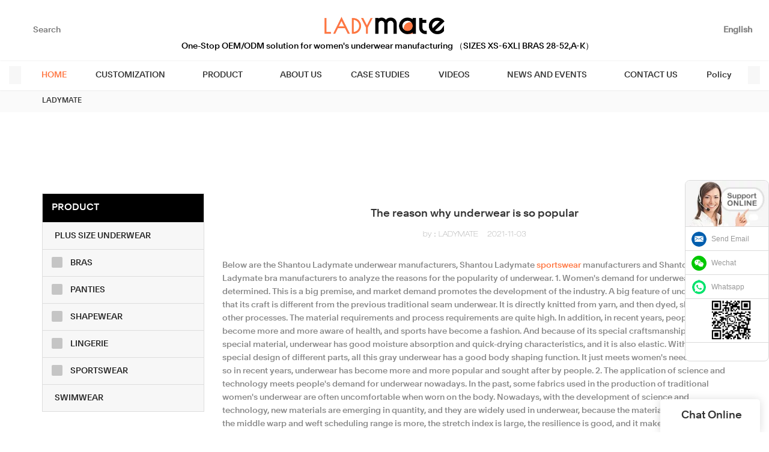

--- FILE ---
content_type: text/html
request_url: https://www.ladymate.com/the-reason-why-underwear-is-so-popular-1.html
body_size: 27925
content:
<!doctype html>
<html>
<!-- optimiza-css-finish -->
<!-- 2025-09-03 12:00:03 -->
<!-- optimiza-ratio-finish -->
<!-- HEADER BEGIN -->
<head>
<link rel="preconnect" href="https://www.ladymate.com" />
<link rel="dns-prefetch" href="https://www.ladymate.com" />
<link rel="preconnect" href="https://img80003686.weyesimg.com" />
<link rel="dns-prefetch" href="https://img80003686.weyesimg.com" />
<link rel="preconnect" href="https://yasuo.weyesimg.com" />
<link rel="dns-prefetch" href="https://yasuo.weyesimg.com" />
<link rel="preconnect" href="https://img4878.weyesimg.com" />
<link rel="dns-prefetch" href="https://img4878.weyesimg.com" />
<link rel="preconnect" href="https://img80002521.weyesimg.com" />
<link rel="dns-prefetch" href="https://img80002521.weyesimg.com" />
<link rel="dns-prefetch" href="https://www.lxshowlaser.com" />
<link rel="preconnect" href="https://img80002431.weyesimg.com" />
<link rel="dns-prefetch" href="https://img80002431.weyesimg.com" />
<link rel="dns-prefetch" href="https://wa.me" />
<link rel="dns-prefetch" href="https://www.googletagmanager.com" />
<link rel="dns-prefetch" href="http://www.ladymate.com" />
<link rel="dns-prefetch" href="https://www.indxshows.co.uk" />
<link rel="dns-prefetch" href="https://connect.facebook.net" />
<link rel="dns-prefetch" href="https://www.facebook.com" />
<link rel="preconnect" href="https://yasuo.weyesimg.com/templates/public4/assets/font/icomoon.eot?o1g167" crossorigin>
<link rel="preconnect" href="https://yasuo.weyesimg.com/templates/public4/assets/font/icomoon.eot?o1g167#iefix" crossorigin>
<link rel="preconnect" href="https://yasuo.weyesimg.com/templates/public4/assets/font/icomoon.ttf?o1g167" crossorigin>
<link rel="preconnect" href="https://yasuo.weyesimg.com/templates/public4/assets/font/icomoon.woff?o1g167" crossorigin>
<link rel="preconnect" href="https://yasuo.weyesimg.com/templates/public4/assets/font/icomoon.svg?o1g167#icomoon" crossorigin>
    

<meta name="viewport"content="width=device-width,initial-scale=1.0,maximum-scale=1.0,minimum-scale=1.0,user-scalable=no">
    <meta name="applicable-device" content="pc,mobile">
    <meta http-equiv="X-UA-Compatible" content="IE=Edge,chrome=1"/>
    <meta http-equiv="Content-Type" content="text/html; charset=utf-8" />  
    <title>The reason why underwear is so popular</title>
    <meta name="keywords" content="" />
    <meta name="description" content="" />
    <link rel="shortcut icon" href="https://img80003686.weyesimg.com/uploads/z1oz8vlx.allweyes.com/images/16136349066807.ico" />
    <link rel="Bookmark" href="https://img80003686.weyesimg.com/uploads/z1oz8vlx.allweyes.com/images/16136349066807.ico" />
    <meta property="og:title" content="The reason why underwear is so popular" />
<meta property="og:description" content="" />
<meta property="og:image" content="https://img80003686.weyesimg.com/uploads/z1oz8vlx.allweyes.com/images/16136345573643.png" />
<meta property="og:url" content="https://www.ladymate.com/the-reason-why-underwear-is-so-popular-1.html" />
<!--<link rel="apple-touch-icon-precomposed" sizes="144x144" href="--><!--/../assets/images/app-logo.png">-->
<!--[if lte IE 8]>
	<script data-static="false">self.location="/caution/upbrowser?referrer="+window.location.href;</script>
<![endif]-->
<!-- google结构化数据 -->
<script type="application/ld+json">
[{"@context":"https:\/\/schema.org","@type":"Organization","url":"http:\/\/www.ladymate.com\/the-reason-why-underwear-is-so-popular-1.html","logo":"https:\/\/img80003686.weyesimg.com\/uploads\/z1oz8vlx.allweyes.com\/images\/16136345573643.png"},{"@context":"https:\/\/schema.org","@type":"NewsArticle","headline":"The reason why underwear is so popular","datePublished":"2025-09-03T11:56:48+08:00","dateModified":"2025-09-03T11:56:48+08:00"}]
</script><link data-static="base" href="https://yasuo.weyesimg.com/templates/public4/assets/css/base.css" rel="stylesheet" type="text/css" id="style" />
<link data-static="base" rel="stylesheet" href="/static/css/the-reason-why-underwear-is-so-popular-1.html.css?v=1756372741" type="text/css">

<!--<link/>-->
    
<!-- ga头部-->
<!--即时聊天插件-->
<aside class="scrollsidebar" id="scrollsidebar"> 
  <section class="side_content">
    <div class="side_list">
        <header class="hd"><img src="https://img80002431.weyesimg.com/uploads/cuting.net/images/16558052337650.jpg" alt="Online Inuiry"></header>
        <div class="cont">
    <li><a class="email" href="mailto:info@ladymate.com">Send Email</a></li>
<li><a target="_blank" class="skype" href="https://img80003686.weyesimg.com/uploads/ladymate.com/images/17163715775536.png">Wechat</a></li>
    <li><a target="_blank" class="whatsapp" href="https://wa.me/message/X262MUYWRLGKM1">Whatsapp</a></li>
    <li><img src="https://img80003686.weyesimg.com/uploads/ladymate.com/images/17163715779733.png" style="margin-left: 12px;width: 73px;"></li>
         </div>
        <div class="side_title"><a class="close_btn"><span></span></a></div>
    </div>
  </section>
  <div class="show_btn"></div>
</aside>



<!--即时聊天插件-->
 


<!-- Google Tag Manager -->
<script>(function(w,d,s,l,i){w[l]=w[l]||[];w[l].push({'gtm.start':
new Date().getTime(),event:'gtm.js'});var f=d.getElementsByTagName(s)[0],
j=d.createElement(s),dl=l!='dataLayer'?'&l='+l:'';j.async=true;j.src=
'https://www.googletagmanager.com/gtm.js?id='+i+dl;f.parentNode.insertBefore(j,f);
})(window,document,'script','dataLayer','GTM-NCG8NP7');</script>
<!-- End Google Tag Manager -->
<!-- ga头部-->

    <meta name="msvalidate.01" content="4ABDB34E4F1A19BA4F1BDF88A4477DBB" />
<meta name="yandex-verification" content="2a3bbc8b9cc79f86" />
<meta name="google-site-verification" content="0ag2TGhhh-M6XBdIeMIJ5QFu1MjKFOZNz39WTUg_67w" />
<link rel="canonical" href="https://www.ladymate.com/the-reason-why-underwear-is-so-popular-1.html" />
    <!-- 页面类型 -->
    
</head><!-- HEADER END -->
<body class="model_seonews cms_seonews" id="home">
<div id="loading" style="left: 0;top: 0;z-index: -999; position: fixed">loading</div>
<!-- HEADCSSJSBEGIN -->
<script data-static="false" id="basejscript">
/* 全局变量 */
window.siteInfo = {
	member: {
		status: 'CLOSE',
	},
	seo: {
		verifyCode: 'OPEN',
	},
	language_code: '',
	checkIP: '0',
	shopping: {
		shoppingCart: 0,
	},
    water_info:{
        waterController:'CLOSE',// 水印开关，OPEN开，CLOSE关闭
    }
};

window.fanyi = {
	'ok': 'Ok',           // 弹窗：好的
	'hide': 'hide',       // 弹窗：隐藏
	'prompt': 'Prompt',  // 弹窗：提示
	's_c_d_y': 'yes',// 弹窗：确定
	's_c_d_n': 'no',// 弹窗：取消
	'not_empty': 'Do not allow empty',         // 表单验证：不能为空
	'format_email': 'Please enter a valid e-mail format',    // 表单验证：邮箱格式不正确
	'format_password': 'Password at least 6',    // 表单验证：密码格式不正确
	'format_pwdAgain': 'Password inconsistency',    // 表单验证：新旧密码不一致
	'special_character': 'Existence of special characters',    // 表单验证：非法字符
	'format_integer': 'Please enter a valid number format',// 表单验证：数字格式不正确
	'send_failed': 'Send failed',        // 询盘：发送失败
	'aisubtitle': 'Submit successfully',          // 询盘：提交成功
  'being_processed': 'Being Processed',// 询盘：处理中
	'You_need_to_upload_files': 'You need to upload files', // 附件上传：不能为空
  'inquire_attach_uploading': 'When uploading files, please wait a few minutes patiently. Do not close the web page or disconnect the network!',  // 附件上传：文件上传中
	'up_file_tips': 'Support formats：PDF、Word、Excel、Txt、JPG、PNG、BMP、GIF、RAR、ZIP，It is recommended to upload up to 5, and the single size must not exceed 20M.',// 附件上传：附件大小与格式的要求提示
	'please_open_with_another_browser': 'Please open with another browser', // 低级浏览器提示
};
</script>

<style data-static="false" id="css_color" rel="stylesheet" type="text/css">
a,a:hover,.font-color-a a,.font-color-a a:hover,.font-color,.font-color-hover:hover,.font-color-a a,.font-color-a a:hover,.font-color-a-hover a:hover,.font-color-before:before,.font-color-hover-before:hover:before,.font-color-after:after,.font-color-hover-after:hover:after{color:#ff7641}.border-color,.btn-primary,.btn-primary:focus,.btn-primary:hover,.border-color-a a,.border-color-a a:hover,.border-color-hover:hover,.border-color-before:before,.border-color-hover-before:hover:before,.border-color-after:after,.border-color-hover-after:hover:after{border-color:#ff7641}.bg-color,.btn-primary,.btn-primary:focus,.btn-primary:hover,.bg-color-a a,.bg-color-a a:hover,.bg-color-hover:hover,.bg-color-before:before,.bg-color-hover-before:hover:before,.bg-color-after:after,.bg-color-hover-after:hover:after{background-color:#ff7641}.bg-color-h a{color:#ff7641}.bg-color-h a:hover{background-color:#ff7641;color:#fff}.swiper-pagination-bullet:hover,.swiper-pagination-bullet-active,.owl-pagination-active-bg-color .owl-pagination .owl-page.active span{background-color:#ff7641!important}.btn-bg:hover,.tem-btn-1,.tem-btn-2,.tem-btn-3,.tem-btn-4,.tem-btn-5,.tem-btn-6,.tem-btn-7,.tem-btn-8,.tem-btn-9{color:#ff7641}.btn-bg,.btn-primary,.btn-primary:focus,.btn-primary:hover,.tem-btn-1,.tem-btn-2,.tem-btn-3,.tem-btn-4,.tem-btn-5,.tem-btn-6,.tem-btn-7,.tem-btn-8,.tem-btn-9,.tem01-page .pagination>.active>a,.tem01-page .pagination>.active>span,.tem01-page .pagination>.active>a:hover,.tem01-page .pagination>.active>span:hover,.tem01-page .pagination>.active>a:focus,.tem01-page .pagination>.active>span:focus{border-color:#ff7641}.btn-bg,.btn-primary,.btn-primary:focus,.btn-primary:hover,.btn-bg:hover,.tem-btn-3:before,.tem-btn-4:before,.tem-btn-5:before,.tem-btn-6:before,.tem-btn-7:before,.tem-btn-7:after,.tem-btn-8:before,.tem-btn-8:after,.tem-btn-9:before,.tem-btn-9:after,.tem01-page .pagination>.active>a,.tem01-page .pagination>.active>span,.tem01-page .pagination>.active>a:hover,.tem01-page .pagination>.active>span:hover,.tem01-page .pagination>.active>a:focus,.tem01-page .pagination>.active>span:focus{background-color:#ff7641}.tem-btn-1,.tem-btn-2{background:-webkit-linear-gradient(left,#ff7641,#ff7641) no-repeat;background:linear-gradient(to right,#ff7641,#ff7641) no-repeat}.owl-dot-AH-bg-color .owl-dot.active span,.owl-dot-AH-bg-color .owl-dot:hover span,.bg-color-active-span .active span{background-color:#ff7641!important}:root{--main-color:#ff7641;--rgb-color:255,118,65;}</style>
<style data-css="customcolor" data-color=""></style>


<script data-static="false">
    var _is_lighthouse = false;
</script>

<!-- CSS PLACEHOLDER BEGIN -->
<!-- CSS PLACEHOLDER END -->


<link data-static="base" id="css_font" data-font="clarkson" rel="stylesheet" type="text/css"  />


<!-- 统计代码头部css -->
<style data-static="false" abcd type="text/css">

  .tem41-footer .right .btn{ border-radius: 30px!important;padding: 10px 28px!important; }
  /*
  .tem13-company-culture .right .top .description {font-style: inherit !important;}
  */
  
  .add.tem07-float #mqChat-head,.add.tem07-float #mqChat-small.pc-display .default{background-color: #FF7641 !important;color: #fff !important;}
.add.tem07-float #mqChat-small .text{background-color: #FF7641!important;color: #fff !important;}
.add.tem07-float #mqChat-small .text::after{border-color: transparent transparent transparent #FF7641 !important;}
#mqChat-form .form [type="submit"].btn-block{background: #FF7641 !important;border-color: #FF7641 !important;color: #fff !important;}
#mqChat-form .form [type="submit"].btn-block:hover{border-color: #FF7641 !important;color: #fff !important;}
.add.tem07-float .mqChat-share .share-to a{background-color: #FF7641 !important;color: #fff !important;}

  
 #backTop .default{box-shadow: rgba(0, 0, 0, 0.1) 0px 0px 28px!important;}
  .add.tem07-float #mqChat-small.pc-display .default{box-shadow: rgba(0, 0, 0, 0.1) 0px 0px 28px!important;} 
  
  .tem02-footer .phone {  line-height: 20px!important; padding-right: 82px!important;padding-top: 16px!important;font-family:"clarkson"!important;}
  .tem06-bread.content-left .bread-box .tem06-location { text-transform: uppercase;}
  
@media (max-width:768px){.tem190-irregular .images { display: none;}  }
 
  @media (max-width:1024px){
  .tem34-footer{display:none !important;}
}
@media (min-width:1024px){
.tem34-footer{
  position: absolute;
  left: 50% !important;
  top: 60px !important;
     width:1000px !important;
    margin-left: -480px !important;
  z-index: 1000;
}
.designer-body .tem34-footer{
    position: relative;
    left: auto;
    top: auto;
    width: auto;
    margin-left: 0;
    z-index: 1;
}
.tem34-footer *{max-width:100%;width:100%;}
.tem34-footer .description{line-height:1.2;}
.tem90-header .header .top .logo{
  transition: 0s!important;
    height: 58px!important;
    line-height: 58px!important;
  padding-top: 13px!important;

}
  .tem90-header .header .top .logo a{
    transition: 0s!important;
  }
}
.tem01-news-detail-ms .description {display: block!important;}
.tem34-footer .description{line-height:1.5!important;padding-top: 6px;}
.tem34-footer *{max-width:100%;width:100%;}
.tem34-footer .description{line-height:1.2;}
  

.scrollsidebar, .scrollsidebar a { font-size: 12px; color: #999; font-family: Arial, Helvetica, sans-serif; }
.scrollsidebar { position: fixed; z-index: 9999; top: 300px; right: 0; }
.show_btn { width: 38px; height: 192px; overflow: hidden; cursor: pointer; display: none; overflow: hidden; background: url(img/custom_service/show_btn.png) no-repeat center center; position: absolute; right: 0; top: 0; }
.side_content { width: 166!important; height: auto; overflow: hidden; float: left; }
.side_content .side_list { width: 140px; overflow: hidden; border: 1px solid #dadada; border-radius: 8px; position: relative; background: #FFF; }
.side_content .side_list .hd img { width: 100%; border-bottom: 1px solid #dadada; }
.side_content .side_list .cont li { height: 40px; line-height: 40px; border-bottom: 1px solid #dadada; list-style: none; position: relative; }
.side_content .side_list .cont li a { position: relative; display: block; padding: 0 0 0 43px; text-decoration: none; }
.side_content .side_list .cont li a:before { content: ""; position: absolute; display: block; overflow: hidden; top: 0; left: 10px; width: 25px; height: 40px; background-repeat: no-repeat; background-position: center center; }
.side_content .side_list .cont li .email:before { background-image: url(https://img4878.weyesimg.com/uploads/halconlighting.com/images/16207261972290.jpg); }
.side_content .side_list .cont li .skype:before { background-image: url(https://img80002521.weyesimg.com/uploads/bayardmosaic.com/images/16656487298122.png); }
.side_content .side_list .cont li .whatsapp:before { background-image: url(https://img4878.weyesimg.com/uploads/halconlighting.com/images/16207261977677.jpg); }
.side_content .side_list .cont li .inquiry:before { background-image: url(https://www.lxshowlaser.com/style/global/img/custom_service/icons03.png); }
.side_content .side_list .cont li .qq:before { background-image: url(https://www.lxshowlaser.com/style/global/img/custom_service/icons04.png); }
.ww { margin-left: -30px; }
.side_content .side_list .t-code { padding: 10px 10px 7px; border-bottom: 1px solid #dadada; }
.side_content .side_list .t-code img { width: 100%; }
.side_content .side_list .side_title { height: 30px; line-height: 30px; padding: 0 12px; }
.side_content .side_list .side_title .close_btn { background: url(https://www.lxshowlaser.com/style/global/img/custom_service/close.png) no-repeat center center; width: 12px; height: 30px; position: absolute; bottom: 0; right: 10px; cursor: pointer; }
.side_content .side_list .side_title .close_btn span { display: none; }
.side_content .side_list .cont li:nth-last-child(1){height:auto!important;text-align:center!important;}
  .tem89-pro:not(.add) .items .title{display:none;!important;}
*/

@media (max-width: 1200px){
    .scrollsidebar{display:none;}
  }
.tem17-title .subtitle {width: auto !important;margin-left: 50px !important;margin-right: 30px !important;}
  

  
</style>
<script type="text/javascript" src=" "></script>
<script> </script>

<!-- ImgagesAltValue[{"isAlt":0,"siteId":"80003686","languageCode":"en","pageType":"cms","modelID":0,"brandName":"LADYMATE","transactionParam":"","attrParam":"","kernelKeyword":"","expandedKeyword":"","productsKeyword":"","siteKeyword":"underwear manufacturers, custom women's underwear","menuName":"Custom Women's Underwear Manufacturers & Suppliers | Ladymate","productsName":"","contentName":"","categoryName":""}]ImgagesAltValue -->


<script type="text/javascript"  ></script>

<!-- HEADCSSJSEND -->

<!-- BODY BEGIN -->
            <link template-css="widget"   rel="stylesheet" type="text/css"/>
<header class="tem90-header show-full" widget-style="display color" style="color: rgb(51, 51, 51);">
    <div class="header noScrollMove" widget-style="background" style="background-position: 0% 0%; background-color: rgb(255, 255, 255); background-size: auto; background-repeat: repeat;">
        <div class="container">
            <div class="boundary"></div>
            <div class="top">
                <div class="fangda" widget-style="search">
                    <span class="icon-sousuo2 jing"></span>
                    <form action="/search/index/" method="post" class="search_form">
                        <input type="text" name="searchname" placeholder="Search" required="" autocomplete="off">
                        <div class="header_search_select"><ul></ul></div>
                        <button><span class="sou_txt">Search</span><span class="sou_txt_2 icon-sousuo2"></span></button>
                    </form>
                </div>
                <div class="icon">
                                                        </div>
                <button class="nav_button">
                    <div class="nav_button_icon">
                        <span></span>
                        <span></span>
                        <span></span>
                    </div>
                </button>
                <div class="languag_box">
                    <P class="lang_box lang_sousuo" widget-style="search">
                        <span class="text icon-sousuo2"></span>
                    </P>
                                                            <div class="lang_box news_lang">
                                                                        <span class="text lang_txt">
                            <span class="txt">English</span>
                            <i class="txt icon-expand_more"></i>
                        </span>
                        <span class="text"><img class="lang_img" src="/templates/public4/assets/images/lang/en.png" alt="English"></span>
                                                <ul class="_ul lanlist">
                            <em class="head_bg" widget-style="background"></em>
                                                                                                                                            <li>
                                <a href="http://fr.ladymate.com">
                                    <span class="lan"><div class="flag20 news_toggle _flag-fr"></div><img src="[data-uri]" alt=""></span>
                                    <span class="lan">Français</span>
                                </a>
                            </li>
                                                                                                                <li>
                                <a href="http://ar.ladymate.com">
                                    <span class="lan"><div class="flag20 news_toggle _flag-ar"></div><img src="[data-uri]" alt=""></span>
                                    <span class="lan">العربية</span>
                                </a>
                            </li>
                                                                                                                <li>
                                <a href="http://ru.ladymate.com">
                                    <span class="lan"><div class="flag20 news_toggle _flag-ru"></div><img src="[data-uri]" alt=""></span>
                                    <span class="lan">pусский</span>
                                </a>
                            </li>
                                                                                </ul>
                    </div>
                                    </div>
                <div class="logo">
                    <a href="/" widget-action="logo">
                                            <img src="https://img80003686.weyesimg.com/uploads/z1oz8vlx.allweyes.com/images/16136345573643.png?imageView2/2/w/1920/h/160/q/80/format/webp" alt="Logo | Underwear Manufacturers-LADYMATE Apparel">
                                        </a>
                </div>
            </div>
            <div class="bottom">
                <p class="head_bg noScrollMove" widget-style="background" style="background-position: 0% 0%; background-color: rgb(255, 255, 255); background-size: auto; background-repeat: repeat;"></p>
                <div class="nav">
                    <div class="r_l">
                        <div class="left icon-keyboard_arrow_left"></div>
                        <div class="right icon-keyboard_arrow_right"></div>
                    </div>
                    <nav>
                        <ul nav-action="edit">
                            <li>
                                <div class="text  font-color">
                                    <a href="/">HOME</a>
                                </div>
                            </li>
                                                        <li>
                                <div nav-id="15" class="text show_xia ">
                                    <a href="/customization.html">CUSTOMIZATION</a>
                                    <span class="xia icon-expand_more"></span>
                                </div>
                                <ul>
                                    <h2 class="head_bg hhh noScrollMove" widget-style="background" style="background-position: 0% 0%; background-color: rgb(255, 255, 255); background-size: auto; background-repeat: repeat;"></h2>
                                                                        <li>
                                        <div class="text ">
                                            <a href="/oem-odm-service.html">OEM/ODM SERVICE</a>
                                                                                    </div>
                                                                            </li>
                                                                        <li>
                                        <div class="text ">
                                            <a href="/in-stock-low-moq.html">IN STOCK (LOW MOQ)</a>
                                                                                    </div>
                                                                            </li>
                                                                    </ul>
                            </li>
                                                        <li>
                                <div nav-id="1" class="text show_xia ">
                                    <a href="/product.html">PRODUCT</a>
                                    <span class="xia icon-expand_more"></span>
                                </div>
                                <ul>
                                    <h2 class="head_bg hhh noScrollMove" widget-style="background" style="background-position: 0% 0%; background-color: rgb(255, 255, 255); background-size: auto; background-repeat: repeat;"></h2>
                                                                        <li>
                                        <div class="text ">
                                            <a href="/plus-size.html">PLUS SIZE UNDERWEAR</a>
                                                                                    </div>
                                                                            </li>
                                                                        <li>
                                        <div class="text show_xia">
                                            <a href="/bras.html">BRAS</a>
                                                                                        <span class="xia icon-expand_more"></span>
                                                                                    </div>
                                                                                <ul>
                                            <h3 class="head_bg hhh" widget-style="background"></h3>
                                                                                        <li>
                                                <div class="text">
                                                    <a href="/full-cup-bra.html">Full Cup Bra</a>
                                                </div>
                                            </li>
                                                                                        <li>
                                                <div class="text">
                                                    <a href="/balconette-bra.html">Balconette Bra</a>
                                                </div>
                                            </li>
                                                                                        <li>
                                                <div class="text">
                                                    <a href="/t-shirt-bra.html">T-shirt Bra</a>
                                                </div>
                                            </li>
                                                                                        <li>
                                                <div class="text">
                                                    <a href="/plunge-bra.html">Plunge Bra</a>
                                                </div>
                                            </li>
                                                                                        <li>
                                                <div class="text">
                                                    <a href="/push-up-bra.html">Push up Bra</a>
                                                </div>
                                            </li>
                                                                                        <li>
                                                <div class="text">
                                                    <a href="/minimizer-bra.html">Minimizer Bra</a>
                                                </div>
                                            </li>
                                                                                        <li>
                                                <div class="text">
                                                    <a href="/racerback-bra.html">Racerback Bra</a>
                                                </div>
                                            </li>
                                                                                        <li>
                                                <div class="text">
                                                    <a href="/longline-bra.html">Longline Bra</a>
                                                </div>
                                            </li>
                                                                                        <li>
                                                <div class="text">
                                                    <a href="/bralettes.html">Bralettes</a>
                                                </div>
                                            </li>
                                                                                        <li>
                                                <div class="text">
                                                    <a href="/wireless-bra.html">Wireless Bra</a>
                                                </div>
                                            </li>
                                                                                        <li>
                                                <div class="text">
                                                    <a href="/unlined-bra.html">Unlined Bra</a>
                                                </div>
                                            </li>
                                                                                        <li>
                                                <div class="text">
                                                    <a href="/nursing-bras.html">Nursing Bras</a>
                                                </div>
                                            </li>
                                                                                    </ul>
                                                                            </li>
                                                                        <li>
                                        <div class="text show_xia">
                                            <a href="/panties.html">PANTIES</a>
                                                                                        <span class="xia icon-expand_more"></span>
                                                                                    </div>
                                                                                <ul>
                                            <h3 class="head_bg hhh" widget-style="background"></h3>
                                                                                        <li>
                                                <div class="text">
                                                    <a href="/boyshort.html">Boyshort</a>
                                                </div>
                                            </li>
                                                                                        <li>
                                                <div class="text">
                                                    <a href="/hipster.html">Hipster</a>
                                                </div>
                                            </li>
                                                                                        <li>
                                                <div class="text">
                                                    <a href="/briefs.html">Briefs</a>
                                                </div>
                                            </li>
                                                                                        <li>
                                                <div class="text">
                                                    <a href="/tanga.html">Tanga</a>
                                                </div>
                                            </li>
                                                                                        <li>
                                                <div class="text">
                                                    <a href="/thongs.html">Thongs</a>
                                                </div>
                                            </li>
                                                                                        <li>
                                                <div class="text">
                                                    <a href="/high-waist-brief.html">High Waist Brief</a>
                                                </div>
                                            </li>
                                                                                        <li>
                                                <div class="text">
                                                    <a href="/high-cut-brief.html">High-Cut Brief</a>
                                                </div>
                                            </li>
                                                                                        <li>
                                                <div class="text">
                                                    <a href="/period-panties.html">Period Panties</a>
                                                </div>
                                            </li>
                                                                                        <li>
                                                <div class="text">
                                                    <a href="/maternity-panty.html">Maternity Panty</a>
                                                </div>
                                            </li>
                                                                                    </ul>
                                                                            </li>
                                                                        <li>
                                        <div class="text show_xia">
                                            <a href="/shapewear.html">SHAPEWEAR</a>
                                                                                        <span class="xia icon-expand_more"></span>
                                                                                    </div>
                                                                                <ul>
                                            <h3 class="head_bg hhh" widget-style="background"></h3>
                                                                                        <li>
                                                <div class="text">
                                                    <a href="/bodysuits.html">Bodysuits</a>
                                                </div>
                                            </li>
                                                                                        <li>
                                                <div class="text">
                                                    <a href="/waist-cinchers.html">Waist Cinchers</a>
                                                </div>
                                            </li>
                                                                                        <li>
                                                <div class="text">
                                                    <a href="/control-panties.html">Control Panties</a>
                                                </div>
                                            </li>
                                                                                        <li>
                                                <div class="text">
                                                    <a href="/corset.html">Corset</a>
                                                </div>
                                            </li>
                                                                                    </ul>
                                                                            </li>
                                                                        <li>
                                        <div class="text show_xia">
                                            <a href="/lingerie.html">LINGERIE</a>
                                                                                        <span class="xia icon-expand_more"></span>
                                                                                    </div>
                                                                                <ul>
                                            <h3 class="head_bg hhh" widget-style="background"></h3>
                                                                                        <li>
                                                <div class="text">
                                                    <a href="/babydoll.html">Babydoll</a>
                                                </div>
                                            </li>
                                                                                        <li>
                                                <div class="text">
                                                    <a href="/chemise.html">Chemise</a>
                                                </div>
                                            </li>
                                                                                        <li>
                                                <div class="text">
                                                    <a href="/bustier.html">Bustier</a>
                                                </div>
                                            </li>
                                                                                    </ul>
                                                                            </li>
                                                                        <li>
                                        <div class="text show_xia">
                                            <a href="/sportswear.html">SPORTSWEAR</a>
                                                                                        <span class="xia icon-expand_more"></span>
                                                                                    </div>
                                                                                <ul>
                                            <h3 class="head_bg hhh" widget-style="background"></h3>
                                                                                        <li>
                                                <div class="text">
                                                    <a href="/tops.html">Tops</a>
                                                </div>
                                            </li>
                                                                                        <li>
                                                <div class="text">
                                                    <a href="/yoga-sets.html">Yoga sets</a>
                                                </div>
                                            </li>
                                                                                        <li>
                                                <div class="text">
                                                    <a href="/sports-bra.html">Sports Bra</a>
                                                </div>
                                            </li>
                                                                                    </ul>
                                                                            </li>
                                                                        <li>
                                        <div class="text ">
                                            <a href="/swimwear.html">SWIMWEAR</a>
                                                                                    </div>
                                                                            </li>
                                                                    </ul>
                            </li>
                                                        <li>
                                <div nav-id="3" class="text ">
                                    <a href="/about-us.html">ABOUT US</a>
                                </div>
                            </li>
                                                        <li>
                                <div nav-id="18" class="text ">
                                    <a href="/case-studies.html">CASE STUDIES</a>
                                </div>
                            </li>
                                                        <li>
                                <div nav-id="5" class="text show_xia ">
                                    <a href="/videos.html">VIDEOS</a>
                                    <span class="xia icon-expand_more"></span>
                                </div>
                                <ul>
                                    <h2 class="head_bg hhh noScrollMove" widget-style="background" style="background-position: 0% 0%; background-color: rgb(255, 255, 255); background-size: auto; background-repeat: repeat;"></h2>
                                                                        <li>
                                        <div class="text ">
                                            <a href="/factory-videos.html">Factory Videos</a>
                                                                                    </div>
                                                                            </li>
                                                                        <li>
                                        <div class="text ">
                                            <a href="/product-videos.html">Product Videos</a>
                                                                                    </div>
                                                                            </li>
                                                                        <li>
                                        <div class="text ">
                                            <a href="/oem-product-videos-from-client.html">OEM Product Videos from Client</a>
                                                                                    </div>
                                                                            </li>
                                                                    </ul>
                            </li>
                                                        <li>
                                <div nav-id="6" class="text show_xia ">
                                    <a href="/news-and-events.html">NEWS AND EVENTS</a>
                                    <span class="xia icon-expand_more"></span>
                                </div>
                                <ul>
                                    <h2 class="head_bg hhh noScrollMove" widget-style="background" style="background-position: 0% 0%; background-color: rgb(255, 255, 255); background-size: auto; background-repeat: repeat;"></h2>
                                                                        <li>
                                        <div class="text ">
                                            <a href="/news.html">News</a>
                                                                                    </div>
                                                                            </li>
                                                                        <li>
                                        <div class="text ">
                                            <a href="/blog.html">Blog</a>
                                                                                    </div>
                                                                            </li>
                                                                        <li>
                                        <div class="text ">
                                            <a href="/faq.html">FAQ</a>
                                                                                    </div>
                                                                            </li>
                                                                    </ul>
                            </li>
                                                        <li>
                                <div nav-id="7" class="text ">
                                    <a href="/contact-us.html">CONTACT US</a>
                                </div>
                            </li>
                                                        <li>
                                <div nav-id="110" class="text ">
                                    <a href="/policy.html">Policy</a>
                                </div>
                            </li>
                                                    </ul>
                    </nav>
                </div>
            </div>
        </div>
    </div>
</header>
<script type="text/javascript"  ></script>
        <lin<link href="https://yasuo.weyesimg.com/templates/public4/assets/css/detail.css" rel="stylesheet" type="text/css">
<div template-layout="5">
    <div layout-id="1" class="tem02-s-title-position" layout-style="align[123]">
	<link template-css="layout"   rel="stylesheet" type="text/css" />
    <div func-id="1" class="container">
        <!--所在位置 开始-->
<div class="location" module-style="color">
            <a href="/">LADYMATE</a>
    
    </div>
    </div>
</div></div>    
<div template-layout="23">
<style>
.sennews-content-pd{height:120px}
</style>
    <div layout-id="23">
        <div class="sennews-content-pd"></div>
        <div class="mainlist tem02-sennews-content">
            <div class="container">
                <div class="col-md-3 leftlist" template-module="4">
                    <div func-id="4">
                        <!-- tem01-list-menu -->
<div class="tem17-side bg-color-gray-level-F" id="s_68b7bc80a1096">
    <link template-css="module"   rel="stylesheet" type="text/css" />
    <div class="wrap" module-style="border-color background-color color">
        <span class="icon-expand_more menu_tg"></span>
        <div class="h3 tit title">PRODUCT</div>
        <div class="list-menu switch" data-target=".listPagePhone" data-class="two">
            <span class="icon-list10 menu-btn chageDisplay"></span>
        </div> 
        <ul class="list-group bg-color-h description">
                    <li class="list-group-item">
                <a class=""  href="/plus-size.html">
                    <span class="icon"><span class="icon-more2"></span></span>
                    <em>PLUS SIZE UNDERWEAR</em>
                </a>
                        </li>
                    <li class="list-group-item">
                <a class=""  href="/bras.html">
                    <span class="icon"><span class="icon-more2"></span></span>
                    <em>BRAS</em>
                </a>
                            <ul  class="list-group2">
                                            <li class="i2 list-group-item">
                            <a class="" href="/full-cup-bra.html">
                                <span class="icon"><span class="icon-more2"></span></span>
                                <em>Full Cup Bra</em>
                            </a>
                                                    </li>
                                            <li class="i2 list-group-item">
                            <a class="" href="/balconette-bra.html">
                                <span class="icon"><span class="icon-more2"></span></span>
                                <em>Balconette Bra</em>
                            </a>
                                                    </li>
                                            <li class="i2 list-group-item">
                            <a class="" href="/t-shirt-bra.html">
                                <span class="icon"><span class="icon-more2"></span></span>
                                <em>T-shirt Bra</em>
                            </a>
                                                    </li>
                                            <li class="i2 list-group-item">
                            <a class="" href="/plunge-bra.html">
                                <span class="icon"><span class="icon-more2"></span></span>
                                <em>Plunge Bra</em>
                            </a>
                                                    </li>
                                            <li class="i2 list-group-item">
                            <a class="" href="/push-up-bra.html">
                                <span class="icon"><span class="icon-more2"></span></span>
                                <em>Push up Bra</em>
                            </a>
                                                    </li>
                                            <li class="i2 list-group-item">
                            <a class="" href="/minimizer-bra.html">
                                <span class="icon"><span class="icon-more2"></span></span>
                                <em>Minimizer Bra</em>
                            </a>
                                                    </li>
                                            <li class="i2 list-group-item">
                            <a class="" href="/racerback-bra.html">
                                <span class="icon"><span class="icon-more2"></span></span>
                                <em>Racerback Bra</em>
                            </a>
                                                    </li>
                                            <li class="i2 list-group-item">
                            <a class="" href="/longline-bra.html">
                                <span class="icon"><span class="icon-more2"></span></span>
                                <em>Longline Bra</em>
                            </a>
                                                    </li>
                                            <li class="i2 list-group-item">
                            <a class="" href="/bralettes.html">
                                <span class="icon"><span class="icon-more2"></span></span>
                                <em>Bralettes</em>
                            </a>
                                                    </li>
                                            <li class="i2 list-group-item">
                            <a class="" href="/wireless-bra.html">
                                <span class="icon"><span class="icon-more2"></span></span>
                                <em>Wireless Bra</em>
                            </a>
                                                    </li>
                                            <li class="i2 list-group-item">
                            <a class="" href="/unlined-bra.html">
                                <span class="icon"><span class="icon-more2"></span></span>
                                <em>Unlined Bra</em>
                            </a>
                                                    </li>
                                            <li class="i2 list-group-item">
                            <a class="" href="/nursing-bras.html">
                                <span class="icon"><span class="icon-more2"></span></span>
                                <em>Nursing Bras</em>
                            </a>
                                                    </li>
                                    </ul>
                        </li>
                    <li class="list-group-item">
                <a class=""  href="/panties.html">
                    <span class="icon"><span class="icon-more2"></span></span>
                    <em>PANTIES</em>
                </a>
                            <ul  class="list-group2">
                                            <li class="i2 list-group-item">
                            <a class="" href="/boyshort.html">
                                <span class="icon"><span class="icon-more2"></span></span>
                                <em>Boyshort</em>
                            </a>
                                                    </li>
                                            <li class="i2 list-group-item">
                            <a class="" href="/hipster.html">
                                <span class="icon"><span class="icon-more2"></span></span>
                                <em>Hipster</em>
                            </a>
                                                    </li>
                                            <li class="i2 list-group-item">
                            <a class="" href="/briefs.html">
                                <span class="icon"><span class="icon-more2"></span></span>
                                <em>Briefs</em>
                            </a>
                                                    </li>
                                            <li class="i2 list-group-item">
                            <a class="" href="/tanga.html">
                                <span class="icon"><span class="icon-more2"></span></span>
                                <em>Tanga</em>
                            </a>
                                                    </li>
                                            <li class="i2 list-group-item">
                            <a class="" href="/thongs.html">
                                <span class="icon"><span class="icon-more2"></span></span>
                                <em>Thongs</em>
                            </a>
                                                    </li>
                                            <li class="i2 list-group-item">
                            <a class="" href="/high-waist-brief.html">
                                <span class="icon"><span class="icon-more2"></span></span>
                                <em>High Waist Brief</em>
                            </a>
                                                    </li>
                                            <li class="i2 list-group-item">
                            <a class="" href="/high-cut-brief.html">
                                <span class="icon"><span class="icon-more2"></span></span>
                                <em>High-Cut Brief</em>
                            </a>
                                                    </li>
                                            <li class="i2 list-group-item">
                            <a class="" href="/period-panties.html">
                                <span class="icon"><span class="icon-more2"></span></span>
                                <em>Period Panties</em>
                            </a>
                                                    </li>
                                            <li class="i2 list-group-item">
                            <a class="" href="/maternity-panty.html">
                                <span class="icon"><span class="icon-more2"></span></span>
                                <em>Maternity Panty</em>
                            </a>
                                                    </li>
                                    </ul>
                        </li>
                    <li class="list-group-item">
                <a class=""  href="/shapewear.html">
                    <span class="icon"><span class="icon-more2"></span></span>
                    <em>SHAPEWEAR</em>
                </a>
                            <ul  class="list-group2">
                                            <li class="i2 list-group-item">
                            <a class="" href="/bodysuits.html">
                                <span class="icon"><span class="icon-more2"></span></span>
                                <em>Bodysuits</em>
                            </a>
                                                    </li>
                                            <li class="i2 list-group-item">
                            <a class="" href="/waist-cinchers.html">
                                <span class="icon"><span class="icon-more2"></span></span>
                                <em>Waist Cinchers</em>
                            </a>
                                                    </li>
                                            <li class="i2 list-group-item">
                            <a class="" href="/control-panties.html">
                                <span class="icon"><span class="icon-more2"></span></span>
                                <em>Control Panties</em>
                            </a>
                                                    </li>
                                            <li class="i2 list-group-item">
                            <a class="" href="/corset.html">
                                <span class="icon"><span class="icon-more2"></span></span>
                                <em>Corset</em>
                            </a>
                                                    </li>
                                    </ul>
                        </li>
                    <li class="list-group-item">
                <a class=""  href="/lingerie.html">
                    <span class="icon"><span class="icon-more2"></span></span>
                    <em>LINGERIE</em>
                </a>
                            <ul  class="list-group2">
                                            <li class="i2 list-group-item">
                            <a class="" href="/babydoll.html">
                                <span class="icon"><span class="icon-more2"></span></span>
                                <em>Babydoll</em>
                            </a>
                                                    </li>
                                            <li class="i2 list-group-item">
                            <a class="" href="/chemise.html">
                                <span class="icon"><span class="icon-more2"></span></span>
                                <em>Chemise</em>
                            </a>
                                                    </li>
                                            <li class="i2 list-group-item">
                            <a class="" href="/bustier.html">
                                <span class="icon"><span class="icon-more2"></span></span>
                                <em>Bustier</em>
                            </a>
                                                    </li>
                                    </ul>
                        </li>
                    <li class="list-group-item">
                <a class=""  href="/sportswear.html">
                    <span class="icon"><span class="icon-more2"></span></span>
                    <em>SPORTSWEAR</em>
                </a>
                            <ul  class="list-group2">
                                            <li class="i2 list-group-item">
                            <a class="" href="/tops.html">
                                <span class="icon"><span class="icon-more2"></span></span>
                                <em>Tops</em>
                            </a>
                                                    </li>
                                            <li class="i2 list-group-item">
                            <a class="" href="/yoga-sets.html">
                                <span class="icon"><span class="icon-more2"></span></span>
                                <em>Yoga sets</em>
                            </a>
                                                    </li>
                                            <li class="i2 list-group-item">
                            <a class="" href="/sports-bra.html">
                                <span class="icon"><span class="icon-more2"></span></span>
                                <em>Sports Bra</em>
                            </a>
                                                    </li>
                                    </ul>
                        </li>
                    <li class="list-group-item">
                <a class=""  href="/swimwear.html">
                    <span class="icon"><span class="icon-more2"></span></span>
                    <em>SWIMWEAR</em>
                </a>
                        </li>
                </ul>
    </div>
    <div class="side_bread hidden">
                        <a href="/">
                                                                    </a>
                    
                    <div class="normal">The reason why underwear is so popular</div>
            </div>
    <!-- STATIC BEGIN -->
    <input type="hidden" module-setting="radius" module-tips="圆角大小" value="0">
    <input type="hidden" module-setting="posi" module-tips="下拉箭头位置" value="true" module-value="select::{'true':'左','fasle':'右'}">
    <!-- STATIC END -->
</div>
<script type="text/javascript"> </script>                    </div>
                </div>
                <div class="col-md-9 rightlist">
                                        <div template-module="23">
                        <div func-id="23">
                            <div class="tem01-seo-detail-ms">
    <link template-css="module"   rel="stylesheet" type="text/css" />
            <div class="title"><h1 class="h4">The reason why underwear is so popular</h1></div>
        
    <div class="data">
                    <span>by：LADYMATE</span>&nbsp;&nbsp;&nbsp;&nbsp;
                <span>2021-11-03</span>
        </div>
    <div class="summary">Below are the Shantou Ladymate underwear manufacturers, Shantou Ladymate <a href='http://www.ladymate.com/sportswear.html' target='_blank'>sportswear</a> manufacturers and Shantou Ladymate bra manufacturers to analyze the reasons for the popularity of underwear. 1. Women's demand for underwear is determined. This is a big premise, and market demand promotes the development of the industry. A big feature of underwear is that its craft is different from the previous traditional seam underwear. It is directly knitted from yarn, and then dyed, shrunk and other processes. The material requirements and process requirements are quite high. In addition, in recent years, people have become more and more aware of health, and sports have become a fashion. And because of its special craftsmanship and special material, underwear has good moisture absorption and quick-drying characteristics, and it is also elastic. With the special design of different parts, all this gray underwear has a good body shaping function. It just meets women's needs for life, so in recent years, underwear has become more and more popular and sought after by people. 2. The application of science and technology meets people's demand for underwear nowadays. In the past, some fabrics used in the production of traditional women's underwear are often uncomfortable when worn on the body. Nowadays, with the development of science and technology, new materials are emerging in quantity, and they are widely used in underwear, because the material is more elastic, the middle warp and weft scheduling range is more, the stretch index is large, the resilience is good, and it makes people feel comfortable to wear. . 3. The improvement of underwear production equipment has improved the underwear processing technology. Another big reason underwear is sought after by people is its good body shaping function. Heart of beauty in everyone. The <a href='http://www.ladymate.com/shapewear.html' target='_blank'>shapewear</a> that emerged a few years ago is to help MM show a proud figure, but the shapewear has been worn for a long time and it causes physical discomfort. In recent years, the underwear production equipment has been upgraded, and the computer programming software has been upgraded. Therefore, the underwear is in the design process. , The designer will directly make special designs for some parts, and the processed knitting combined with MM's body parts will have a body shaping effect, but it is different from shapewear which affects people's health.<br>Shantou Ladymate Apparel Co., Ltd. has created its reputation on a commitment to manufacturing high-quality products and services while satisfy the needs of customers.<br>If you would like a great tip on where you can get custom bras plus size activewear manufacturers for a great price, check out LADYMATE Apparel. Shantou Ladymate Apparel Co., Ltd. is committed to serving globally recognized . Quality is guaranteed here. Make your wise decision. <br>To do that, Shantou Ladymate Apparel Co., Ltd. will need to make sure our business is listed accurately on as many directories as possible, including technology and quality.</div>
</div>                        </div>
                        <div func-id="23">
                                                          <div class="tem05-detail-contact" module-style="background-color">
<link template-css="module"   rel="stylesheet" type="text/css" />
    <div id="i_68b7bc80a1339">
        <div class="form">
            <input type="hidden" name="pages" value="" class="pages_68b7bc80a1339">
                            <div class="text-center title">Custom message</div>

                <div class="form-group" module-style="color">
                    <input type="text" name="name" class="form-control" placeholder=" Name" required>
                </div>
                                <div class="form-group" module-style="color">                
                    <input type="email" name="email" class="form-control" placeholder=" E-mail" required>
                </div>
                                <div class="form-group" module-style="color">                
                    <input type="text" name="companyname" class="form-control" placeholder="Company Name">
                </div>
                        <div class="form-group" module-style="color">
                <textarea name="contents" Rows="4" class="form-control" placeholder=" Content" required></textarea>
            </div>
            <div class="form-group" module-style="color">    
                <input name="idType" type="hidden" value="0" />
                <button class="btn btn-primary" type="submit">Send Inquiry Now</button>
            </div>   
        </div>
    </div>
</div>

<script type="text/javascript"> </script>                                                     </div>  
                        <div func-id="23">
                            <!-- relate product -->
<div class="tem09-side-related-products" id="sp_68b7bc80b054d">
    <link rel="stylesheet"  >
    <link template-css="module"   rel="stylesheet" type="text/css" />
    <script  ></script>
	<div class="main wow animated fadeInUp" module-style="border-color animated">
		<div class="h3 headline" module-style="color">
			    Related Products	    		</div>
		
		<div class="interval" module-style="color">
			<div class="swiper-container">
				<div class="swiper-wrapper">
										
					<div class="swiper-slide">
						<div class="item">
							<a href="/shantou-unigrace-manufacturing-ltd-ladymate-to-exhibit-at-barcelona-textile-expo-2025-booth-f4.html">
								<p class="images">
									<img class="swiper-lazy" data-src="https://img80003686.weyesimg.com/uploads/www.ladymate.com/images/17454577118723.jpg?imageView2/2/w/1920/q/80/format/webp" alt="Shantou Unigrace Manufacturing Ltd / Ladymate to Exhibit at Barcelona Textile Expo 2025 – Booth F4" class="swiper-lazy">
									<div class="swiper-lazy-preloader"></div>
								</p>
								<div class="text">
									<div class="normal title">Shantou Unigrace Manufacturing Ltd / Ladymate to Exhibit at Barcelona Textile Expo 2025 – Booth F4</div>
									<div class="description">We are pleased to announce that Shantou Unigrace Manufacturing Ltd / Ladymate will be exhibiting at the Barcelona Textile Expo 2025, one of Europe’s premier trade fairs for apparel and textile innovation.</div>
								</div>
							</a>
						</div>
					</div>
										
					<div class="swiper-slide">
						<div class="item">
							<a href="/shantou-unigrace-ladymate-to-exhibit-at-the-137th-canton-fair-visit-us-at-booth-8-1-g23.html">
								<p class="images">
									<img class="swiper-lazy" data-src="https://img80003686.weyesimg.com/uploads/www.ladymate.com/images/17442900303891.jpg?imageView2/2/w/1920/q/80/format/webp" alt="Shantou Unigrace/ Ladymate to Exhibit at the 137th Canton Fair – Visit Us at Booth 8.1 G23" class="swiper-lazy">
									<div class="swiper-lazy-preloader"></div>
								</p>
								<div class="text">
									<div class="normal title">Shantou Unigrace/ Ladymate to Exhibit at the 137th Canton Fair – Visit Us at Booth 8.1 G23</div>
									<div class="description">We are excited to announce that Shantou Unigrace Manufacturing Ltd will be participating in the 137th Canton Fair (Spring 2025), one of the world’s largest and most influential trade exhibitions.</div>
								</div>
							</a>
						</div>
					</div>
										
					<div class="swiper-slide">
						<div class="item">
							<a href="/unigrace-successfully-showcases-at-the-2024-international-apparel-textile-fair-iatf.html">
								<p class="images">
									<img class="swiper-lazy" data-src="https://img80003686.weyesimg.com/uploads/www.ladymate.com/images/17320659246715.jpg?imageView2/2/w/1920/q/80/format/webp" alt="Unigrace Successfully Showcases at the 2024 International Apparel & Textile Fair (IATF)" class="swiper-lazy">
									<div class="swiper-lazy-preloader"></div>
								</p>
								<div class="text">
									<div class="normal title">Unigrace Successfully Showcases at the 2024 International Apparel & Textile Fair (IATF)</div>
									<div class="description">Shantou Unigrace Manufacturing Ltd proudly participated in the 2024 International Apparel & Textile Fair (IATF), held from November 12th to 14th, 2024, at the Festival Arena in Dubai, United Arab Emirates. This prestigious event brought together global leaders in the apparel and textile industry, and Unigrace was thrilled to showcase our expertise in D+ cup lingerie and full-size ranges.</div>
								</div>
							</a>
						</div>
					</div>
										
					<div class="swiper-slide">
						<div class="item">
							<a href="/shantou-unigrace-manufacturing-ltd-showcasing-at-the-international-sourcing-expo-australia-2024.html">
								<p class="images">
									<img class="swiper-lazy" data-src="https://img80003686.weyesimg.com/uploads/www.ladymate.com/images/17320634028880.jpg?imageView2/2/w/1920/q/80/format/webp" alt="Shantou Unigrace Manufacturing Ltd Showcasing at the International Sourcing Expo Australia 2024" class="swiper-lazy">
									<div class="swiper-lazy-preloader"></div>
								</p>
								<div class="text">
									<div class="normal title">Shantou Unigrace Manufacturing Ltd Showcasing at the International Sourcing Expo Australia 2024</div>
									<div class="description">Shantou Unigrace Manufacturing Ltd Showcasing at the International Sourcing Expo Australia 2024
We are excited to announce that Shantou Unigrace Manufacturing Ltd is currently exhibiting at the International Sourcing Expo Australia 2024!</div>
								</div>
							</a>
						</div>
					</div>
										
					<div class="swiper-slide">
						<div class="item">
							<a href="/shantou-unigrace-manufacturing-ltd-ladymate-factory-to-exhibit-at-the-136th-canton-fair.html">
								<p class="images">
									<img class="swiper-lazy" data-src="https://img80003686.weyesimg.com/uploads/www.ladymate.com/images/17268867614752.jpg?imageView2/2/w/1920/q/80/format/webp" alt="Shantou Unigrace Manufacturing Ltd / Ladymate Factory to Exhibit at the 136th Canton Fair" class="swiper-lazy">
									<div class="swiper-lazy-preloader"></div>
								</p>
								<div class="text">
									<div class="normal title">Shantou Unigrace Manufacturing Ltd / Ladymate Factory to Exhibit at the 136th Canton Fair</div>
									<div class="description">Shantou Unigrace Manufacturing Ltd, also known as Ladymate Factory, a leading manufacturer of high-quality women’s lingerie, is pleased to announce its participation in the 136th Canton Fair this autumn. 

As a trusted OEM/ODM factory with years of expertise in lingerie production, we will showcase our latest collection and cutting-edge manufacturing capabilities at the prestigious international event.</div>
								</div>
							</a>
						</div>
					</div>
										
					<div class="swiper-slide">
						<div class="item">
							<a href="/join-shantou-unigrace-manufacturing-ltd-at-the-135th-canton-fair-this-spring.html">
								<p class="images">
									<img class="swiper-lazy" data-src="https://img80003686.weyesimg.com/uploads/www.ladymate.com/images/17145244823439.jpg?imageView2/2/w/1920/q/80/format/webp" alt="Join Shantou Unigrace Manufacturing Ltd at the 135th Canton Fair This Spring" class="swiper-lazy">
									<div class="swiper-lazy-preloader"></div>
								</p>
								<div class="text">
									<div class="normal title">Join Shantou Unigrace Manufacturing Ltd at the 135th Canton Fair This Spring</div>
									<div class="description">We are thrilled to announce that Shantou Unigrace Manufacturing Ltd will be participating in the 135th Canton Fair, showcasing our latest innovations in lingerie manufacturing. As a leading provider of full-size range bras, briefs, nursing bras, sports bras, and other lingerie items, we invite you to visit us and discover our quality products and new design</div>
								</div>
							</a>
						</div>
					</div>
										
					<div class="swiper-slide">
						<div class="item">
							<a href="/ladymate-shines-at-the-3rd-chwe-global-cross-border-e-commerce-exhibition.html">
								<p class="images">
									<img class="swiper-lazy" data-src="https://img80003686.weyesimg.com/uploads/www.ladymate.com/images/17110761318199.jpg?imageView2/2/w/1920/q/80/format/webp" alt="Ladymate Shines at the 3rd CHWE Global Cross-Border E-Commerce Exhibition" class="swiper-lazy">
									<div class="swiper-lazy-preloader"></div>
								</p>
								<div class="text">
									<div class="normal title">Ladymate Shines at the 3rd CHWE Global Cross-Border E-Commerce Exhibition</div>
									<div class="description">In the vibrant heart of the global cross-border e-commerce community, Ladymate Apparel carved a niche for itself at the 3rd CHWE Global Cross-Border E-Commerce Exhibition, 

held from March 20th to March 22nd. This event, a melting pot for innovation, trends, and networking, provided the perfect platform for Ladymate, a seasoned manufacturer in the lingerie and apparel industry, 

to showcase its cutting-edge designs and superior craftsmanship.</div>
								</div>
							</a>
						</div>
					</div>
										
					<div class="swiper-slide">
						<div class="item">
							<a href="/navigating-the-future-trends-shaping-the-women-s-intimate-apparel-industry-and-our-role.html">
								<p class="images">
									<img class="swiper-lazy" data-src="https://img80003686.weyesimg.com/uploads/www.ladymate.com/images/17065090393243.jpg?imageView2/2/w/1920/q/80/format/webp" alt="Navigating the Future: Trends Shaping the Women's Intimate Apparel Industry and Our Role" class="swiper-lazy">
									<div class="swiper-lazy-preloader"></div>
								</p>
								<div class="text">
									<div class="normal title">Navigating the Future: Trends Shaping the Women's Intimate Apparel Industry and Our Role</div>
									<div class="description">In the dynamic world of women's intimate apparel, the key to staying relevant lies in recognizing and adapting to the industry's evolving trends. As a prominent manufacturer in this sector, catering to brands, retailers, and supermarkets in Europe and America, we have a unique perspective on these changes. This article delves into the current trends shaping the market for women's bras, plus size bras, women's underwear, and shapewear, and highlights how our factory is positioned to help your business thrive in these changing times.</div>
								</div>
							</a>
						</div>
					</div>
										
					<div class="swiper-slide">
						<div class="item">
							<a href="/customized-lingerie-solutions-by-ladymate-empowering-women-with-tailored-fit-and-comfort.html">
								<p class="images">
									<img class="swiper-lazy" data-src="https://img80003686.weyesimg.com/uploads/www.ladymate.com/images/17025159833787.jpg?imageView2/2/w/1920/q/80/format/webp" alt="Customized Lingerie Solutions by Ladymate: Empowering Women with Tailored Fit and Comfort" class="swiper-lazy">
									<div class="swiper-lazy-preloader"></div>
								</p>
								<div class="text">
									<div class="normal title">Customized Lingerie Solutions by Ladymate: Empowering Women with Tailored Fit and Comfort</div>
									<div class="description">Custom lingerie solutions, Ladymate, plus-size lingerie, OEM lingerie, ODM services, women's underwear, bras, panties, lingerie manufacturing.

Introduction:
Embark on a journey to find the perfect lingerie with Ladymate – where comfort meets style. Our dedication to crafting custom-fit lingerie for women, particularly in plus sizes, ensures that every piece is a blend of elegance and comfort.</div>
								</div>
							</a>
						</div>
					</div>
										
					<div class="swiper-slide">
						<div class="item">
							<a href="/shantou-unigrace-ladymate-factory-celebrates-the-success-of-canton-fair-2023.html">
								<p class="images">
									<img class="swiper-lazy" data-src="https://img80003686.weyesimg.com/uploads/www.ladymate.com/images/16992415357761.jpg?imageView2/2/w/1920/q/80/format/webp" alt="Shantou Unigrace Ladymate Factory Celebrates the Success of Canton Fair 2023" class="swiper-lazy">
									<div class="swiper-lazy-preloader"></div>
								</p>
								<div class="text">
									<div class="normal title">Shantou Unigrace Ladymate Factory Celebrates the Success of Canton Fair 2023</div>
									<div class="description">Guangzhou, China - November 5,2023 - Shantou Unigrace Ladymate Factory is thrilled to announce the triumphant conclusion of its 

participation in the Canton Fair 2023, held from October 31 to November 4. </div>
								</div>
							</a>
						</div>
					</div>
										
					<div class="swiper-slide">
						<div class="item">
							<a href="/shantou-unigrace-ladymate-factory-to-showcase-quality-lingerie-products-at-canton-fair-2023.html">
								<p class="images">
									<img class="swiper-lazy" data-src="https://img80003686.weyesimg.com/uploads/www.ladymate.com/images/16959516018970.jpg?imageView2/2/w/1920/q/80/format/webp" alt="Shantou Unigrace Ladymate Factory to Showcase Quality Lingerie Products at Canton Fair 2023" class="swiper-lazy">
									<div class="swiper-lazy-preloader"></div>
								</p>
								<div class="text">
									<div class="normal title">Shantou Unigrace Ladymate Factory to Showcase Quality Lingerie Products at Canton Fair 2023</div>
									<div class="description">Guangzhou, China – Shantou Unigrace Ladymate Factory is pleased to announce its participation in the upcoming Canton Fair 2023, where we will be presenting our top-quality lingerie products. We extend a warm invitation to all attendees.</div>
								</div>
							</a>
						</div>
					</div>
										
					<div class="swiper-slide">
						<div class="item">
							<a href="/shantou-unigrace-manufacturing-ltd-s-plus-size-lingerie-stuns-at-133rd-canton-fair.html">
								<p class="images">
									<img class="swiper-lazy" data-src="https://img80003686.weyesimg.com/uploads/www.ladymate.com/images/16832566069224.jpg?imageView2/2/w/1920/q/80/format/webp" alt="Shantou Unigrace Manufacturing Ltd's Plus-Size Lingerie Stuns at 133rd Canton Fair" class="swiper-lazy">
									<div class="swiper-lazy-preloader"></div>
								</p>
								<div class="text">
									<div class="normal title">Shantou Unigrace Manufacturing Ltd's Plus-Size Lingerie Stuns at 133rd Canton Fair</div>
									<div class="description"> Shantou Unigrace Manufacturing Ltd, a leading lingerie producer based in Shantou, China, recently participated in the 133rd Canton Fair held in Guangzhou. The company's exhibition booth was met with great success, showcasing its latest products and services to visitors.</div>
								</div>
							</a>
						</div>
					</div>
										
					<div class="swiper-slide">
						<div class="item">
							<a href="/unigrace-ladymate-factory-shines-at-siuf-2023-with-intricate-lingerie-designs.html">
								<p class="images">
									<img class="swiper-lazy" data-src="https://img80003686.weyesimg.com/uploads/www.ladymate.com/images/16820582339076.jpg?imageView2/2/w/1920/q/80/format/webp" alt="Unigrace Ladymate Factory Shines at SIUF 2023 with Intricate Lingerie Designs" class="swiper-lazy">
									<div class="swiper-lazy-preloader"></div>
								</p>
								<div class="text">
									<div class="normal title">Unigrace Ladymate Factory Shines at SIUF 2023 with Intricate Lingerie Designs</div>
									<div class="description">Shantou Unigrace Ladymate Factory, a leading lingerie manufacturer with over 20 years of experience, recently showcased a wide range of exquisite lingerie samples at the Shenzhen International Brand Underwear Fair (SIUF) 2023. The company's delicate lingerie pieces drew significant attention from attendees, highlighting its dedication to producing high-quality garments with careful attention to detail evident in each piece.</div>
								</div>
							</a>
						</div>
					</div>
										
					<div class="swiper-slide">
						<div class="item">
							<a href="/meet-us-at-canton-fair-2023-booth-1-2-h08-may-1st-to-5th-2023.html">
								<p class="images">
									<img class="swiper-lazy" data-src="https://img80003686.weyesimg.com/uploads/www.ladymate.com/images/16805751304794.jpg?imageView2/2/w/1920/q/80/format/webp" alt="Meet us at Canton Fair 2023!  Booth 1.2-H08,  May 1st to 5th,2023" class="swiper-lazy">
									<div class="swiper-lazy-preloader"></div>
								</p>
								<div class="text">
									<div class="normal title">Meet us at Canton Fair 2023!  Booth 1.2-H08,  May 1st to 5th,2023</div>
									<div class="description">Shantou Ladymate Apparel Co Ltd, a leading manufacturer of women's lingerie and intimate wear, is excited to announce its participation in the upcoming Canton Fair, which will be held in Guangzhou, China, from May 1st to May 5th, 2023. The Canton Fair, also known as the China Import and Export Fair, is the largest trade fair in China and one of the largest in the world. It is held biannually in the spring and autumn, and attracts exhibitors and buyers from around the world.</div>
								</div>
							</a>
						</div>
					</div>
										
					<div class="swiper-slide">
						<div class="item">
							<a href="/china-is-reopening-welcome-to-visit-our-factory.html">
								<p class="images">
									<img class="swiper-lazy" data-src="https://img80003686.weyesimg.com/uploads/www.ladymate.com/images/16790996285461.jpg?imageView2/2/w/1920/q/80/format/webp" alt="China is reopening! Welcome to visit our factory!" class="swiper-lazy">
									<div class="swiper-lazy-preloader"></div>
								</p>
								<div class="text">
									<div class="normal title">China is reopening! Welcome to visit our factory!</div>
									<div class="description">China has recently announced that it is reopening its economy after a long and difficult battle against the COVID-19 pandemic. As the country begins to resume its normal activities, businesses are starting to see an influx of visitors and customers.

Today, we were delighted to welcome our French clients to our factory in China. Despite the challenges presented by the pandemic, our team has worked tirelessly to ensure that our factory is operating at full capacity and meeting the needs of our 

customers.</div>
								</div>
							</a>
						</div>
					</div>
										
					<div class="swiper-slide">
						<div class="item">
							<a href="/meet-us-at-china-shenzhen-international-brand-underwear-fair-siuf-booth-8c17-april-19th-to-21st.html">
								<p class="images">
									<img class="swiper-lazy" data-src="https://img80003686.weyesimg.com/uploads/www.ladymate.com/images/16793643912516.jpg?imageView2/2/w/1920/q/80/format/webp" alt="Meet Us at CHINA (SHENZHEN) INTERNATIONAL BRAND UNDERWEAR FAIR (SIUF)" class="swiper-lazy">
									<div class="swiper-lazy-preloader"></div>
								</p>
								<div class="text">
									<div class="normal title">Meet Us at CHINA (SHENZHEN) INTERNATIONAL BRAND UNDERWEAR FAIR (SIUF)</div>
									<div class="description">Shantou Ladymate Apparel Co., Ltd is thrilled to announce that we will be participating as an exhibitor at the upcoming CHINA (SHENZHEN) INTERNATIONAL BRAND UNDERWEAR FAIR (SIUF). This prestigious event will be held from April 19th to 21st at the Shenzhen Convention & Exhibition Center, and Ladymate will be showcasing our latest collections and innovations at stall number 8C17.</div>
								</div>
							</a>
						</div>
					</div>
										
					<div class="swiper-slide">
						<div class="item">
							<a href="/indx-show-feb-2023.html">
								<p class="images">
									<img class="swiper-lazy" data-src="https://img80003686.weyesimg.com/uploads/www.ladymate.com/images/16765144625991.jpg?imageView2/2/w/1920/q/80/format/webp" alt="INDX SHOW FEB 2023" class="swiper-lazy">
									<div class="swiper-lazy-preloader"></div>
								</p>
								<div class="text">
									<div class="normal title">INDX SHOW FEB 2023</div>
									<div class="description">INDX is an international exhibition for lingerie, swimwear and menswear held in Manchester, UK. It is a B2B event, providing manufacturers, suppliers and buyers with an opportunity to meet, network and collaborate. The exhibition features over 200 exhibitors and is attended by thousands of buyers from all over the world.</div>
								</div>
							</a>
						</div>
					</div>
										
					<div class="swiper-slide">
						<div class="item">
							<a href="/why-is-it-more-difficult-for-manufacturers-to-produce-plus-size-bras.html">
								<p class="images">
									<img class="swiper-lazy" data-src="https://img80003686.weyesimg.com/uploads/www.ladymate.com/images/16708990336554.jpg?imageView2/2/w/1920/q/80/format/webp" alt="Why is it more difficult for manufacturers to produce plus size bras?" class="swiper-lazy">
									<div class="swiper-lazy-preloader"></div>
								</p>
								<div class="text">
									<div class="normal title">Why is it more difficult for manufacturers to produce plus size bras?</div>
									<div class="description">It is generally considered more difficult to produce plus-size bras compared to standard-size bras for a number of reasons.</div>
								</div>
							</a>
						</div>
					</div>
										
					<div class="swiper-slide">
						<div class="item">
							<a href="/ladymate-participates-in-salon-international-de-la-lingerie-to-network-and-stay-up-to-date-with-industry-trends.html">
								<p class="images">
									<img class="swiper-lazy" data-src="https://img80003686.weyesimg.com/uploads/www.ladymate.com/images/16766057585577.jpg?imageView2/2/w/1920/q/80/format/webp" alt="Ladymate Participates in Salon International de la Lingerie to Network and Stay Up-to-Date with Industry Trends" class="swiper-lazy">
									<div class="swiper-lazy-preloader"></div>
								</p>
								<div class="text">
									<div class="normal title">Ladymate Participates in Salon International de la Lingerie to Network and Stay Up-to-Date with Industry Trends</div>
									<div class="description">Ladymate, a leading manufacturer of women's lingerie, recently attended the Salon International de la Lingerie in Paris, France. Although this time Ladymate factory did not have a booth or showcase any products, Ladymate's representatives were

present at the event to network with industry professionals and gain insights into the latest trends and innovations in the lingerie industry.</div>
								</div>
							</a>
						</div>
					</div>
										
					<div class="swiper-slide">
						<div class="item">
							<a href="/why-victoria-s-secret-acquires-adore-me-for-400-million.html">
								<p class="images">
									<img class="swiper-lazy" data-src="https://img80003686.weyesimg.com/uploads/www.ladymate.com/images/16678240518899.jpg?imageView2/2/w/1920/q/80/format/webp" alt="Why Victoria’s Secret acquires Adore Me for $400 million?" class="swiper-lazy">
									<div class="swiper-lazy-preloader"></div>
								</p>
								<div class="text">
									<div class="normal title">Why Victoria’s Secret acquires Adore Me for $400 million?</div>
									<div class="description">Victoria's Secret will get lingerie brand Adore Me for a cost of $400 million, looking to its technology expertise and also Gen Z client base to help a continuous rebrand.</div>
								</div>
							</a>
						</div>
					</div>
										
					<div class="swiper-slide">
						<div class="item">
							<a href="/13-15-feb-2022-indx-intimate-apparel-show.html">
								<p class="images">
									<img class="swiper-lazy" data-src="https://img80003686.weyesimg.com/uploads/www.ladymate.com/images/16464438294103.jpg?imageView2/2/w/1920/q/80/format/webp" alt="13-15 FEB 2022 INDX INTIMATE APPAREL SHOW" class="swiper-lazy">
									<div class="swiper-lazy-preloader"></div>
								</p>
								<div class="text">
									<div class="normal title">13-15 FEB 2022 INDX INTIMATE APPAREL SHOW</div>
									<div class="description">Our branch in the UK, Shantou Unigrace UK Ltd was invited by a client to attend the INDX Intimate Apparel show during 13/02/2022 to 15/02/2022.
The show is dedicated to showcasing the leading lingerie, swimwear, hosiery and nightwear labels, and supported by an impressive list of exhibitors and over 150 brands.
The networking is very helpful as we would like to launch our own brand in the UK market and also across Europe in the future.
 https://www.indxshows.co.uk/</div>
								</div>
							</a>
						</div>
					</div>
										
					<div class="swiper-slide">
						<div class="item">
							<a href="/management-program-by-alibaba-group.html">
								<p class="images">
									<img class="swiper-lazy" data-src="https://img80003686.weyesimg.com/uploads/z1oz8vlx.allweyes.com/images/16215076154322.jpg?imageView2/2/w/1920/q/80/format/webp" alt="Management Program by Alibaba Group" class="swiper-lazy">
									<div class="swiper-lazy-preloader"></div>
								</p>
								<div class="text">
									<div class="normal title">Management Program by Alibaba Group</div>
									<div class="description">On 15th April 2021, CEO Sharon Zhang was invited to participate in an exclusive management program hold by Alibaba Group in Xiamen, Fujian. Sharon gave a speech to the group about her experience of managing a big factory of all aspects, and also the challenge the company’s faced with.</div>
								</div>
							</a>
						</div>
					</div>
										
					<div class="swiper-slide">
						<div class="item">
							<a href="/ladymate-s-live-streaming-events.html">
								<p class="images">
									<img class="swiper-lazy" data-src="https://img80003686.weyesimg.com/uploads/z1oz8vlx.allweyes.com/images/16215083779953.jpg?imageView2/2/w/1920/q/80/format/webp" alt="Ladymate’s Live Streaming Events" class="swiper-lazy">
									<div class="swiper-lazy-preloader"></div>
								</p>
								<div class="text">
									<div class="normal title">Ladymate’s Live Streaming Events</div>
									<div class="description">Due to Covid-19, Ladymate found a new way , live streaming, to stay communicating with customers from all over the world.
In March 2021, we had live streaming 8 time throughout the whole March for Alibaba’s March Expo and got piles of inquiries.</div>
								</div>
							</a>
						</div>
					</div>
										
					<div class="swiper-slide">
						<div class="item">
							<a href="/training-course-how-to-drive-online-traffic.html">
								<p class="images">
									<img class="swiper-lazy" data-src="https://img80003686.weyesimg.com/uploads/z1oz8vlx.allweyes.com/images/16215077085490.JPG?imageView2/2/w/1920/q/80/format/webp" alt="Training Course - How to drive online traffic" class="swiper-lazy">
									<div class="swiper-lazy-preloader"></div>
								</p>
								<div class="text">
									<div class="normal title">Training Course - How to drive online traffic</div>
									<div class="description">Ladymate shows clear career path options and offers opportunities for our employees to get professional knowledge and skills.</div>
								</div>
							</a>
						</div>
					</div>
										
					<div class="swiper-slide">
						<div class="item">
							<a href="/alibaba-global-premuim-suppliers-summit.html">
								<p class="images">
									<img class="swiper-lazy" data-src="https://img80003686.weyesimg.com/uploads/z1oz8vlx.allweyes.com/images/16215073929076.jpg?imageView2/2/w/1920/q/80/format/webp" alt="Alibaba Global Premuim Suppliers Summit" class="swiper-lazy">
									<div class="swiper-lazy-preloader"></div>
								</p>
								<div class="text">
									<div class="normal title">Alibaba Global Premuim Suppliers Summit</div>
									<div class="description">On 26th January, Ladymate was invited to participate in the 2021 Alibaba Global Premium Suppliers Summit in Xiamen, Fujian. The theme of this event is "Smaller World, Bigger Business", aiming to show companies’ management level how to manage and grow a company from all aspects.</div>
								</div>
							</a>
						</div>
					</div>
										
					<div class="swiper-slide">
						<div class="item">
							<a href="/q1-are-you-a-factory-or-a-trading-company.html">
								<p class="images">
									<img class="swiper-lazy" data-src="/templates/public4/assets/images/nopic.jpg" alt="Q1. Are you a factory or a trading company?" class="swiper-lazy">
									<div class="swiper-lazy-preloader"></div>
								</p>
								<div class="text">
									<div class="normal title">Q1. Are you a factory or a trading company?</div>
									<div class="description">We are original manufacturer of underwear since 2002. And we have a professional team working on international marketing, sales and exportation. </div>
								</div>
							</a>
						</div>
					</div>
										
					<div class="swiper-slide">
						<div class="item">
							<a href="/q2-where-is-your-factory-located.html">
								<p class="images">
									<img class="swiper-lazy" data-src="/templates/public4/assets/images/nopic.jpg" alt="Q2. Where is your factory located?" class="swiper-lazy">
									<div class="swiper-lazy-preloader"></div>
								</p>
								<div class="text">
									<div class="normal title">Q2. Where is your factory located?</div>
									<div class="description">Our factory is located in Shantou Guangdong China. </div>
								</div>
							</a>
						</div>
					</div>
										
					<div class="swiper-slide">
						<div class="item">
							<a href="/q3-what-is-your-main-port-of-loading.html">
								<p class="images">
									<img class="swiper-lazy" data-src="/templates/public4/assets/images/nopic.jpg" alt="Q3. What is your main port of loading?" class="swiper-lazy">
									<div class="swiper-lazy-preloader"></div>
								</p>
								<div class="text">
									<div class="normal title">Q3. What is your main port of loading?</div>
									<div class="description">The main port of loading is Shenzhen. </div>
								</div>
							</a>
						</div>
					</div>
										
					<div class="swiper-slide">
						<div class="item">
							<a href="/q4-what-kind-of-social-responsibility-your-factory-is-complying.html">
								<p class="images">
									<img class="swiper-lazy" data-src="/templates/public4/assets/images/nopic.jpg" alt="Q4. What kind of social responsibility your factory is complying?" class="swiper-lazy">
									<div class="swiper-lazy-preloader"></div>
								</p>
								<div class="text">
									<div class="normal title">Q4. What kind of social responsibility your factory is complying?</div>
									<div class="description">Our factory complies with BSCI. </div>
								</div>
							</a>
						</div>
					</div>
										
					<div class="swiper-slide">
						<div class="item">
							<a href="/q5-are-you-open-to-3rd-party-audit-and-brand-audit.html">
								<p class="images">
									<img class="swiper-lazy" data-src="/templates/public4/assets/images/nopic.jpg" alt="Q5. Are you open to 3rd party audit and brand audit?" class="swiper-lazy">
									<div class="swiper-lazy-preloader"></div>
								</p>
								<div class="text">
									<div class="normal title">Q5. Are you open to 3rd party audit and brand audit?</div>
									<div class="description">Yes. </div>
								</div>
							</a>
						</div>
					</div>
										
					<div class="swiper-slide">
						<div class="item">
							<a href="/q6-what-is-your-main-products.html">
								<p class="images">
									<img class="swiper-lazy" data-src="/templates/public4/assets/images/nopic.jpg" alt="Q6. What is your main products?" class="swiper-lazy">
									<div class="swiper-lazy-preloader"></div>
								</p>
								<div class="text">
									<div class="normal title">Q6. What is your main products?</div>
									<div class="description">Our main products include bra, brief, babydoll, bodysuit, sexywear and swimwear. And we offer shaper wear and sportswear in stock. </div>
								</div>
							</a>
						</div>
					</div>
										
					<div class="swiper-slide">
						<div class="item">
							<a href="/q7-what-is-your-production-capacity.html">
								<p class="images">
									<img class="swiper-lazy" data-src="/templates/public4/assets/images/nopic.jpg" alt="Q7. What is your production capacity?" class="swiper-lazy">
									<div class="swiper-lazy-preloader"></div>
								</p>
								<div class="text">
									<div class="normal title">Q7. What is your production capacity?</div>
									<div class="description">Our monthly capacity is 300 000 sets of underwear. </div>
								</div>
							</a>
						</div>
					</div>
										
					<div class="swiper-slide">
						<div class="item">
							<a href="/q8-what-is-the-moq-mcq.html">
								<p class="images">
									<img class="swiper-lazy" data-src="/templates/public4/assets/images/nopic.jpg" alt="Q8. What is the MOQ/MCQ?" class="swiper-lazy">
									<div class="swiper-lazy-preloader"></div>
								</p>
								<div class="text">
									<div class="normal title">Q8. What is the MOQ/MCQ?</div>
									<div class="description">Our MOQ/MCQ is 2500 – 5000 pcs base on design and styles. And 250 pcs per size at least.
</div>
								</div>
							</a>
						</div>
					</div>
										
					<div class="swiper-slide">
						<div class="item">
							<a href="/q9-what-s-your-production-work-flow.html">
								<p class="images">
									<img class="swiper-lazy" data-src="/templates/public4/assets/images/nopic.jpg" alt="Q9. What’s your production work flow?" class="swiper-lazy">
									<div class="swiper-lazy-preloader"></div>
								</p>
								<div class="text">
									<div class="normal title">Q9. What’s your production work flow?</div>
									<div class="description">Our production workflow is as below
</div>
								</div>
							</a>
						</div>
					</div>
										
					<div class="swiper-slide">
						<div class="item">
							<a href="/q10-what-is-your-quality-management-system.html">
								<p class="images">
									<img class="swiper-lazy" data-src="/templates/public4/assets/images/nopic.jpg" alt="Q10. What is your quality management system?" class="swiper-lazy">
									<div class="swiper-lazy-preloader"></div>
								</p>
								<div class="text">
									<div class="normal title">Q10. What is your quality management system?</div>
									<div class="description">We are approved by ISO9001. We have quality control on all production lines, random inspection on production and final inspection before packing. </div>
								</div>
							</a>
						</div>
					</div>
										
					<div class="swiper-slide">
						<div class="item">
							<a href="/q11-what-is-bulk-lead-time.html">
								<p class="images">
									<img class="swiper-lazy" data-src="/templates/public4/assets/images/nopic.jpg" alt="Q11. What is bulk lead time?" class="swiper-lazy">
									<div class="swiper-lazy-preloader"></div>
								</p>
								<div class="text">
									<div class="normal title">Q11. What is bulk lead time?</div>
									<div class="description">The bulk lead time is 50-100 days after PPS approval according to workmanship and production schedule. </div>
								</div>
							</a>
						</div>
					</div>
										
					<div class="swiper-slide">
						<div class="item">
							<a href="/q12-what-is-your-payment-term.html">
								<p class="images">
									<img class="swiper-lazy" data-src="/templates/public4/assets/images/nopic.jpg" alt="Q12. What is your payment term?" class="swiper-lazy">
									<div class="swiper-lazy-preloader"></div>
								</p>
								<div class="text">
									<div class="normal title">Q12. What is your payment term?</div>
									<div class="description">Our payment term is 
- TT prepayment upon order and balance after inspection before shipping </div>
								</div>
							</a>
						</div>
					</div>
										
					<div class="swiper-slide">
						<div class="item">
							<a href="/q13-what-is-your-main-market-and-clients.html">
								<p class="images">
									<img class="swiper-lazy" data-src="/templates/public4/assets/images/nopic.jpg" alt="Q13. What is your main market and clients?" class="swiper-lazy">
									<div class="swiper-lazy-preloader"></div>
								</p>
								<div class="text">
									<div class="normal title">Q13. What is your main market and clients?</div>
									<div class="description">Our main market is North America and Europe. Our main customers are La Vie en Rose, Valege, Torrid, Parfait, Brilliant Basics, Avella, Escort lingerie, Adore me etc.</div>
								</div>
							</a>
						</div>
					</div>
										
					<div class="swiper-slide">
						<div class="item">
							<a href="/q14-what-is-your-development-sample-lead-time.html">
								<p class="images">
									<img class="swiper-lazy" data-src="/templates/public4/assets/images/nopic.jpg" alt="Q14. What is your development sample lead time?" class="swiper-lazy">
									<div class="swiper-lazy-preloader"></div>
								</p>
								<div class="text">
									<div class="normal title">Q14. What is your development sample lead time?</div>
									<div class="description">Our development sample lead time 10-14 days.</div>
								</div>
							</a>
						</div>
					</div>
										
					<div class="swiper-slide">
						<div class="item">
							<a href="/q15-what-is-the-cup-size-and-your-band-size-range.html">
								<p class="images">
									<img class="swiper-lazy" data-src="/templates/public4/assets/images/nopic.jpg" alt="Q15. What is the cup size and your band size range?" class="swiper-lazy">
									<div class="swiper-lazy-preloader"></div>
								</p>
								<div class="text">
									<div class="normal title">Q15. What is the cup size and your band size range?</div>
									<div class="description">We major in plus size underwear. The cup size range is A-K cup, band size range is 28-52.</div>
								</div>
							</a>
						</div>
					</div>
										
					<div class="swiper-slide">
						<div class="item">
							<a href="/q16-do-you-offer-odm-and-design-service.html">
								<p class="images">
									<img class="swiper-lazy" data-src="/templates/public4/assets/images/nopic.jpg" alt="Q16. Do you offer ODM and design service?" class="swiper-lazy">
									<div class="swiper-lazy-preloader"></div>
								</p>
								<div class="text">
									<div class="normal title">Q16. Do you offer ODM and design service?</div>
									<div class="description">Yes</div>
								</div>
							</a>
						</div>
					</div>
										
					<div class="swiper-slide">
						<div class="item">
							<a href="/q17-do-you-offer-material-like-fabric-lace-and-trims-sourcing.html">
								<p class="images">
									<img class="swiper-lazy" data-src="/templates/public4/assets/images/nopic.jpg" alt="Q17. Do you offer material like fabric, lace and trims sourcing?" class="swiper-lazy">
									<div class="swiper-lazy-preloader"></div>
								</p>
								<div class="text">
									<div class="normal title">Q17. Do you offer material like fabric, lace and trims sourcing?</div>
									<div class="description">Yes. Our suppliers would offer the up-to-date options for your review with brand new design and workmanship per season. </div>
								</div>
							</a>
						</div>
					</div>
										
					<div class="swiper-slide">
						<div class="item">
							<a href="/basketball-size-bra-how-ladymate-became-one-of-the-most-professional-bra-manufacturers.html">
								<p class="images">
									<img class="swiper-lazy" data-src="https://img80003686.weyesimg.com/uploads/z1oz8vlx.allweyes.com/images/16215078037462.jpg?imageView2/2/w/1920/q/80/format/webp" alt="Basketball Size Bra - How Ladymate became one of the most professional bra manufacturers" class="swiper-lazy">
									<div class="swiper-lazy-preloader"></div>
								</p>
								<div class="text">
									<div class="normal title">Basketball Size Bra - How Ladymate became one of the most professional bra manufacturers</div>
									<div class="description">Our biggest bra can hold a basketball." Zhang Chun spread out her palms and carefully held up a piece of underwear. "Such a big cup, Chinese women basically can't wear it.</div>
								</div>
							</a>
						</div>
					</div>
										
					<div class="swiper-slide">
						<div class="item">
							<a href="/which-exhibition-does-most-lingerie-suppliers-manufacturers-attend.html">
								<p class="images">
									<img class="swiper-lazy" data-src="https://img80003686.weyesimg.com/uploads/www.ladymate.com/images/16408440953384.jpg?imageView2/2/w/1920/q/80/format/webp" alt="Which Exhibition Does Most Lingerie Suppliers Manufacturers Attend?" class="swiper-lazy">
									<div class="swiper-lazy-preloader"></div>
								</p>
								<div class="text">
									<div class="normal title">Which Exhibition Does Most Lingerie Suppliers Manufacturers Attend?</div>
									<div class="description">Are you looking to buy high-quality lingerie? It is not that easy these days to attend trade fairs because of Covid. However, if you are looking for underwear suppliers and bra producers, one of the best events you can attend is the Canton Fair.
The Canton Fair was first established in 1957. Since then, it has grown in size. Today, the Canton Fair is one of the world's leading trade fairs. If you are looking for underwear suppliers or to buy briefs, it is one of the best fairs in the world to attend.
What Exhibitions Do Lingerie Suppliers Manufacturers Attend?
What makes the Canton Fair so special? First of all, the Canton Fair is easy to access. Finding accommodation is never a problem. You also get the opportunity to visit this vibrant part of China.</div>
								</div>
							</a>
						</div>
					</div>
										
					<div class="swiper-slide">
						<div class="item">
							<a href="/how-to-choose-yourself-a-perfect-bra.html">
								<p class="images">
									<img class="swiper-lazy" data-src="https://img80003686.weyesimg.com/uploads/www.ladymate.com/images/16317825501575.jpg?imageView2/2/w/1920/q/80/format/webp" alt="How to choose yourself a perfect bra?" class="swiper-lazy">
									<div class="swiper-lazy-preloader"></div>
								</p>
								<div class="text">
									<div class="normal title">How to choose yourself a perfect bra?</div>
									<div class="description">Many girls are extremely annoying to the restraints brought by bra, and even many girls don't have the habit of wearing bra in winter. But the role of bra for women is actually very important, not only can prevent accidental touch and abrasion, but can also prevent sagging of the chest, and can increase women's attractiveness.According to statistics, more than 85% of girls don’t know how to choose a suitable bra. Let’s talk about how to choose suitable bra for themselves.</div>
								</div>
							</a>
						</div>
					</div>
										
					<div class="swiper-slide">
						<div class="item">
							<a href="/do-you-need-to-know-to-manufacture-plus-size-lingerie.html">
								<p class="images">
									<img class="swiper-lazy" data-src="https://img80003686.weyesimg.com/uploads/www.ladymate.com/images/16426510396716.jpg?imageView2/2/w/1920/q/80/format/webp" alt="What Things Do You Need to Know to Manufacture Plus Size Lingerie?" class="swiper-lazy">
									<div class="swiper-lazy-preloader"></div>
								</p>
								<div class="text">
									<div class="normal title">What Things Do You Need to Know to Manufacture Plus Size Lingerie?</div>
									<div class="description">Lingerie is a necessity for all women which offers a highly profitable business opportunity even with smaller capital. As essential as it is, only regular-sized women are provided a plethora of options when it comes to beautifully crafted lingerie. Although several lingerie lines are expanding their business, plus-size women with a cup size of D and greater still have fewer choices in this type of apparel because more brands are still focused on selling lingerie in regular sizes. If you're planning to start a plus-size lingerie business, then you're craving a path to procuring your fair share in this multi-billion dollar industry. Below are the important things to know to manufacture plus-size lingerie for your brand and business.</div>
								</div>
							</a>
						</div>
					</div>
										
					<div class="swiper-slide">
						<div class="item">
							<a href="/the-difference-between-oem-and-odm.html">
								<p class="images">
									<img class="swiper-lazy" data-src="https://img80003686.weyesimg.com/uploads/www.ladymate.com/images/16388408199206.jpg?imageView2/2/w/1920/q/80/format/webp" alt="What Are the Pros and Cons of Choosing OEM Over ODM?" class="swiper-lazy">
									<div class="swiper-lazy-preloader"></div>
								</p>
								<div class="text">
									<div class="normal title">What Are the Pros and Cons of Choosing OEM Over ODM?</div>
									<div class="description">OEM (Original Equipment Manufacturer) and ODM (Original Design Manufacturer) are two licensing strategies used in the fashion industry. They both involve a company giving another manufacturer the right to reproduce products using their name, but there is a significant difference between these two business models. An OEM manufactures products for one customer only, while an ODM manufactures products for multiple customers.</div>
								</div>
							</a>
						</div>
					</div>
										
					<div class="swiper-slide">
						<div class="item">
							<a href="/the-standards-followed-when-it-comes-to-bra-and-underwear-productio.html">
								<p class="images">
									<img class="swiper-lazy" data-src="https://img80003686.weyesimg.com/uploads/www.ladymate.com/images/16398088214310.jpg?imageView2/2/w/1920/q/80/format/webp" alt="The Standards Followed When it Comes to Bra and Underwear Production" class="swiper-lazy">
									<div class="swiper-lazy-preloader"></div>
								</p>
								<div class="text">
									<div class="normal title">The Standards Followed When it Comes to Bra and Underwear Production</div>
									<div class="description">Bra and underwear are important to any woman. They are the foundation of our outfit, but they can also be more than just an undergarment. With the right bra, you can have a more uplifted appearance, while with the wrong one, you can appear deflated. A good-fitting bra can also improve your posture by alleviating back pain while giving you confidence in your figure. This is why it's paramount that quality bras are available for all women.

The design process for bras has been altered to produce better results in recent years. Now, companies follow certain standards when it comes to manufacturing them. One key example is that companies now use less elastics in their designs because they shorten the life of a bra and make it easier for straps to become loose and uncomfortable after repeated wearings (and washings). These and other standards ensure that we're all able to find a perfect fitting bra that we love!</div>
								</div>
							</a>
						</div>
					</div>
										
					<div class="swiper-slide">
						<div class="item">
							<a href="/7-reasons-lingerie-manufacturer-set-mcqs.html">
								<p class="images">
									<img class="swiper-lazy" data-src="https://img80003686.weyesimg.com/uploads/www.ladymate.com/images/16395355541341.jpg?imageView2/2/w/1920/q/80/format/webp" alt="7 Reasons Lingerie Manufacturer Set MCQs" class="swiper-lazy">
									<div class="swiper-lazy-preloader"></div>
								</p>
								<div class="text">
									<div class="normal title">7 Reasons Lingerie Manufacturer Set MCQs</div>
									<div class="description">Lingerie manufacturer has a lot of things to think about. They have to make sure their workers get paid fairly and they've got to make sure that the products they're making can sell at a profit. But one of the most important decisions is figuring out what minimum order quantities (MOQs) should get set for each product. MOQs help ensures that any orders placed will be profitable, but there's no "right" answer to how high it should get set - it depends on your business model and goals. Here, we'll discuss why Lingerie manufacturers set MCQs.</div>
								</div>
							</a>
						</div>
					</div>
										
					<div class="swiper-slide">
						<div class="item">
							<a href="/how-to-find-a-qualified-producer-requiring-low-moq.html">
								<p class="images">
									<img class="swiper-lazy" data-src="https://img80003686.weyesimg.com/uploads/www.ladymate.com/images/16388556048390.jpg?imageView2/2/w/1920/q/80/format/webp" alt="How to Find a Qualified Producer Requiring Low MOQ" class="swiper-lazy">
									<div class="swiper-lazy-preloader"></div>
								</p>
								<div class="text">
									<div class="normal title">How to Find a Qualified Producer Requiring Low MOQ</div>
									<div class="description">Are you looking for a qualified supplier that will provide low MOQ and customization? Look no further than Ladymate! They are one of the most reliable suppliers, providing high-quality products at affordable prices.</div>
								</div>
							</a>
						</div>
					</div>
										
					<div class="swiper-slide">
						<div class="item">
							<a href="/the-styles-of-underwear.html">
								<p class="images">
									<img class="swiper-lazy" data-src="https://img80003686.weyesimg.com/uploads/www.ladymate.com/images/16389344769328.jpg?imageView2/2/w/1920/q/80/format/webp" alt="Do you know how many styles of underwear are there and the differences?" class="swiper-lazy">
									<div class="swiper-lazy-preloader"></div>
								</p>
								<div class="text">
									<div class="normal title">Do you know how many styles of underwear are there and the differences?</div>
									<div class="description">Underwear is something that women need. They will find that shopping for underwear is not as complicated as choosing a bra even though all of their bottoms are different. Women will want to know which type of underwear will be the best for them to wear. When they have a nice wardrobe, they want the types of underwear that won't be obvious when they are going out for either personal or professional outings.</div>
								</div>
							</a>
						</div>
					</div>
										
					<div class="swiper-slide">
						<div class="item">
							<a href="/styles-of-bras.html">
								<p class="images">
									<img class="swiper-lazy" data-src="https://img80003686.weyesimg.com/uploads/www.ladymate.com/images/16389346362509.jpg?imageView2/2/w/1920/q/80/format/webp" alt="Are you looking for your favorite bra styles? The answer is..." class="swiper-lazy">
									<div class="swiper-lazy-preloader"></div>
								</p>
								<div class="text">
									<div class="normal title">Are you looking for your favorite bra styles? The answer is...</div>
									<div class="description">Women need to make sure that they are getting the right kind of bra for the outfit that they decide that they want to wear. There are several styles of bras that they will be able to choose from. They want to make sure that they get the one that will work best for them for support and for looks. It's because all women are different and that includes their breasts. They want to make sure that they are getting a bra that will give them the support that they need.</div>
								</div>
							</a>
						</div>
					</div>
										
					<div class="swiper-slide">
						<div class="item">
							<a href="/how-can-i-measure-my-bra-size-at-home.html">
								<p class="images">
									<img class="swiper-lazy" data-src="https://img80003686.weyesimg.com/uploads/www.ladymate.com/images/16388378149214.jpg?imageView2/2/w/1920/q/80/format/webp" alt="How Can I Measure My Bra Size at Home?" class="swiper-lazy">
									<div class="swiper-lazy-preloader"></div>
								</p>
								<div class="text">
									<div class="normal title">How Can I Measure My Bra Size at Home?</div>
									<div class="description">Are you asking yourself, how do I measure my bra size at home when no one is around or there is nobody to help? There are ways that may work in determining your bra size without the help of a professional. A properly fitted bra provides support and reduces discomfort. A perfect fit makes all the difference in comfort, but finding the right fit isn't always easy. Don't worry if you need to try several sizes before finding "the one."</div>
								</div>
							</a>
						</div>
					</div>
									</div>
				<div class="swiper-pagination"></div>
				<div class="prev">
					<span class="icon-youjiantou"></span>
				</div>
				<div class="next">
					<span class="icon-youjiantou"></span>
				</div>
			</div>
		</div>
	</div>
    <!-- STATIC BEGIN -->
    <input type="hidden" module-setting="effect" module-tips="切换效果" value="slide" module-value="select::{'slide':'位移切入','coverflow':'3d流'}">
	<input type="hidden" module-setting="autoplay" module-tips="自动轮播" value="0">
    <input type="hidden" module-setting="between" module-tips="左右间距" value="30">
    <input type="hidden" module-setting="loop" module-tips="循环播放" value="true" module-value="select::{'true':'是','false':'否'}">
    <input type="hidden" module-setting="dots" module-tips="分页器" value="false" module-value="select::{'true':'是','false':'否'}">
    <input type="hidden" module-setting="text" module-tips="文字显示" value="true" module-value="select::{'true':'是','false':'否'}">
    <input type="hidden" module-setting="arrow" module-tips="箭头样式" value="icon-youjiantou" module-value="select::{'icon-youjiantou':'样式1','icon-arrow_forward':'样式2','icon-gengduo1':'样式3','icon-keyboard_arrow_right':'样式4','icon-trending_neutral':'样式5'}">
    <input type="hidden" module-setting="column-lg" module-tips="列数 大屏幕 大桌面显示器 (≥1200px)" value="4">
    <input type="hidden" module-setting="column-md" module-tips="列数 中等屏幕 桌面显示器 (≥992px)" value="3">
    <input type="hidden" module-setting="column-sm" module-tips="列数 小屏幕 平板 (≥768px)" value="2">
    <input type="hidden" module-setting="column-xs" module-tips="列数 超小屏幕 手机 (<768px)" value="2">
    <!-- STATIC END -->

<script type="text/javascript"> </script>
</div>
<!-- //relate product -->                        </div>
                    </div>
                </div>
                <div class="clearfix"></div>
            </div>
        </div>
    </div>
</div>
 


<!-- 尾部是否显示 chenyandong 2019-07-29 增 -->
<div template-layout="6" style="padding-bottom: 0px;">
      
  <div layout-id="6" class="tem34-footer content-section noScrollMove" layout-path="footer/public_footer_34" layout-class="shape/footer" style="background-size: cover; background-repeat: no-repeat; padding: 0% 0px; background-position: 50% 50%; background-color: rgba(255, 255, 255, 0);"> 
<link template-css="layout"   rel="stylesheet" type="text/css">
    <div class="container">
        <div class="wrap row clearfix">
            <div class="col-lg-3 col-md-3 col-sm-3 col-xs-3 item">            
                
            </div>
            <div class="col-lg-6 col-md-6 col-sm-6 col-xs-6 item">            
                <div func-id="1">                
                    
<!-- CUSTOM 0/FOOTER/PUBLIC_FOOT_TEXT_50:13539 BEGIN -->
<!-- about us -->

    <div class="description">
        <section module-edit="block.block_desc"><p style="text-align: center;"><span style="font-size:14px;"><span style="color:#000000;">One-Stop OEM/ODM solution for women's underwear manufacturing （SIZES XS-6XL| BRAS 28-52,A-K）</span></span></p>
</section>
    </div>
    
<!-- about us -->
<!-- CUSTOM 0/FOOTER/PUBLIC_FOOT_TEXT_50:13539 END -->
                </div>
            </div>
            <div class="col-lg-3 col-md-3 col-sm-3 col-xs-3 item">  
                
                
            </div>
        </div>
    </div>
</div><div class="tem02-footer noScrollMove" layout-id="6" layout-path="footer/public_footer_2" layout-class="shape/footer" style="background-color: rgb(34, 34, 34); background-size: cover; background-repeat: no-repeat; padding: 2% 0px 1%; background-position: 50% 50%;">
<link template-css="layout"   rel="stylesheet" type="text/css">
    <div class="top container">
        <div class="tem02-footer-grids">
            <div class="col-md-3 col-xs-6 tem02-footer-grids">                
                <div>
                    
<!-- CUSTOM 0/FOOTER/PUBLIC_FOOT_LOGO_1:13540 BEGIN -->
<!-- logo -->
<div class="phone description">
    <section module-edit="block.block_desc">
        <p><img src="https://img80003686.weyesimg.com/uploads/z1oz8vlx.allweyes.com/images/16136345573643.png?imageView2/2/w/1920/q/100"><br>
&nbsp;</p>

<p><span style="font-size:14px;"><span style="color:#a7a7a7;">Ladymate's mission is to focus on impressing and delighting our OEM/ODM clients through excellent underwears products quality and services while aiming to be a prestigious ladies underwear manufacturer in China and world-wide.</span></span></p>

<p><span style="font-size:14px;"><span style="color:#a7a7a7;"><img alt="" src="https://img80003686.weyesimg.com/uploads/ladymate.com/images/17162814018417.png" style="width: 52px; height: 45px;">&nbsp;&nbsp;<img alt="" src="https://img80003686.weyesimg.com/uploads/ladymate.com/images/17163416976836.jpg" style="width: 45px; height: 45px;">&nbsp;&nbsp;<img alt="" src="https://img80003686.weyesimg.com/uploads/ladymate.com/images/17162814035734.png" style="width: 46px; height: 45px;">&nbsp;<img alt="" src="https://img80003686.weyesimg.com/uploads/ladymate.com/images/17188455078311.png" style="height: 45px; width: 83px;"></span></span></p>
    </section>
</div>
<!-- logo -->
<!-- CUSTOM 0/FOOTER/PUBLIC_FOOT_LOGO_1:13540 END -->
                </div> 
            </div>            
            <div class="col-md-3 col-xs-6 tem02-footer-grids">    
                    
<!-- CUSTOM 0/FOOTER/PUBLIC_FOOT_TEXT_1:13541 BEGIN -->
<!-- about us -->
	<div class="h4 title">
	<section module-edit="block.block_name">
		<p><span style="color:rgba(255, 255, 255, 0.6);"><span style="font-size:16px;">QUICK LINKS</span></span></p>
	</section>
	</div>
	<section module-edit="block.block_desc"><ul class="description desc_">
	<li module-style="color" style="color: rgba(255, 255, 255, 0.6);"><span style="font-size:14px;"><a href="/product.html"><span style="color:rgba(255, 255, 255, 0.6);">PRODUCT</span></a></span></li>
	<li module-style="color" style="color: rgba(255, 255, 255, 0.6);"><span style="font-size:14px;"><a href="/customization.html"><span style="color:rgba(255, 255, 255, 0.6);">CUSTOMIZATION</span></a></span></li>
	<li module-style="color" style="color: rgba(255, 255, 255, 0.6);"><span style="font-size:14px;"><a href="/about-us.html"><span style="color:rgba(255, 255, 255, 0.6);">ABOUT US</span></a></span></li>
	<li module-style="color" style="color: rgba(255, 255, 255, 0.6);"><a href="/customization.html" rel=""><span style="color:#A9A9A9;"><span style="font-size:14px;">CUSTOMIZATION</span></span></a></li>
	<li module-style="color" style="color: rgba(255, 255, 255, 0.6);"><span style="font-size:14px;"><a href="/videos.html"><span style="color:rgba(255, 255, 255, 0.6);">VIDEOS</span></a></span></li>
	<li module-style="color" style="color: rgba(255, 255, 255, 0.6);"><span style="font-size:14px;"><a href="/news.html"><span style="color:rgba(255, 255, 255, 0.6);">NEWS</span></a></span></li>
	<li module-style="color" style="color: rgba(255, 255, 255, 0.6);"><span style="font-size:14px;"><a href="/contact-us.html"><span style="color:rgba(255, 255, 255, 0.6);">CONTACT US</span></a><span style="color:rgba(255, 255, 255, 0.6);"> </span></span></li>
</ul>
</section>

<!-- about us -->
<!-- CUSTOM 0/FOOTER/PUBLIC_FOOT_TEXT_1:13541 END -->
            </div>
            <div class="col-md-3 col-xs-6 tem02-footer-grids">   
                    
<!-- CUSTOM 0/FOOTER/PUBLIC_FOOT_TEXT_2:13542 BEGIN -->
<!-- about us -->
	<div class="h4 title">
	<section module-edit="block.block_name">
		<p><span style="color:rgba(255, 255, 255, 0.6);"><span style="font-size:16px;">PRODUCTS</span></span></p>
	</section>
	</div>
	<section module-edit="block.block_desc"><ul class="description desc_">
	<li module-style="color" style="color: rgba(255, 255, 255, 0.6);"><span style="font-size:14px;"><a href="/plus-size.html"><span style="color:rgba(255, 255, 255, 0.6);">PLUS SIZE</span></a></span></li>
	<li module-style="color" style="color: rgba(255, 255, 255, 0.6);"><span style="font-size:14px;"><a href="/bras.html"><span style="color:rgba(255, 255, 255, 0.6);">BRAS</span></a></span></li>
	<li module-style="color" style="color: rgba(255, 255, 255, 0.6);"><span style="font-size:14px;"><a href="/panties.html"><span style="color:rgba(255, 255, 255, 0.6);">PANTIES</span></a></span></li>
	<li module-style="color" style="color: rgba(255, 255, 255, 0.6);"><span style="font-size:14px;"><a href="/shapewear.html"><span style="color:rgba(255, 255, 255, 0.6);">SHAPEWEAR</span></a></span></li>
	<li module-style="color" style="color: rgba(255, 255, 255, 0.6);"><span style="font-size:14px;"><a href="/lingerie.html"><span style="color:rgba(255, 255, 255, 0.6);">LINGERIE</span></a></span></li>
	<li module-style="color" style="color: rgba(255, 255, 255, 0.6);"><span style="font-size:14px;"><a href="/sportswear.html"><span style="color:rgba(255, 255, 255, 0.6);">SPORTSWEAR</span></a><span style="color:rgba(255, 255, 255, 0.6);"> </span></span></li>
	<li module-style="color" style="color: rgba(255, 255, 255, 0.6);"><span style="font-size:14px;"><a href="/swimwear.html"><span style="color:rgba(255, 255, 255, 0.6);">SWIMWEAR</span></a></span></li>
</ul>
</section>

<!-- about us -->
<!-- CUSTOM 0/FOOTER/PUBLIC_FOOT_TEXT_2:13542 END -->
            </div>
            <div class="col-md-3 col-xs-6 tem02-footer-grids">                
                    
<!-- CUSTOM 0/FOOTER/PUBLIC_FOOT_TEXT_3:13543 BEGIN -->
<!-- about us -->
	<div class="h4 title">
	<section module-edit="block.block_name">
		<p><span style="color:rgba(255, 255, 255, 0.6);"><span style="font-size:16px;">CONTACT US</span></span></p>
	</section>
	</div>
	<section module-edit="block.block_desc"><div class="links-info description"><span style="color:rgba(255, 255, 255, 0.6);"><span style="font-size:14px;">Fax: +86-754-87616029<br>
Mobile/Whatsapp: +86 134-1403-7190</span></span></div>

<div class="links-info description"><span style="color:rgba(255, 255, 255, 0.6);"><span style="font-size:14px;"><a href="https://wa.me/message/X262MUYWRLGKM1" rel="">Click here to Whatsapp me</a><br>
Email: info@ladymate.com<br>
Location: &nbsp;Guangdong,China / London, UK&nbsp;</span></span></div>
</section>

<!-- about us -->
<!-- CUSTOM 0/FOOTER/PUBLIC_FOOT_TEXT_3:13543 END -->
                <div func-id="1">
                    
<!-- CUSTOM 0/FOOTER/PUBLIC_FOOT_MAP_1:['{d}'] BEGIN -->
<!-- 站点地图 -->
<div class="sitemap-link" module-style="color">
    <a href="/sitemap.html">
        <span class="success-icon icon-position"></span>
        Sitemap            
    </a>
</div>
<!-- 站点地图 -->
<script type="text/javascript"> </script> 
<!-- CUSTOM 0/FOOTER/PUBLIC_FOOT_MAP_1:['{d}'] END -->
                </div>
            </div>
            <div class="clearfix"> </div>
        </div>
    </div>
</div></div>
    <div class="tem13-copyright copyrightItem noScrollMove" widget-style="background" style="background-position: 0% 0%; background-color: rgb(34, 34, 34); background-size: auto; background-repeat: repeat;">
    <link template-css="widget"   rel="stylesheet" type="text/css" />
    <div class="container">
        <div class="bottom">
            <!--版权-->
            <div class="copyright col-lg-6 col-md-6 col-sm-6 col-xs-12">
                        <section template-edit="block.block_desc" template-sign="co_copyright"><article>Copyright © 2025 Shantou Ladymate Apparel Co., Ltd. | All Rights Reserved | <a href="http://www.ladymate.com/privacy-policy.html" rel="">Privacy Policy</a> | <a href="http://www.ladymate.com/policy.html" rel="">Cookie Policy</a> | <a href="http://www.ladymate.com/terms-conditions.html" rel="">Terms &amp; Conditions</a></article>
</section>
                        </div>
            <div class="share-to">
                                        <a href="https://www.facebook.com/LadymateApparel" target="_blank" rel="nofollow">
                            <span class="fa icon-facebook"></span>
                        </a>
                                        <a href="https://twitter.com/Ladymate2002" target="_blank" rel="nofollow">
                            <span class="fa icon-twitter4"></span>
                        </a>
                                        <a href="https://www.linkedin.com/company/14651686/" target="_blank" rel="nofollow">
                            <span class="fa icon-linkedin2"></span>
                        </a>
                                        <a href="https://www.youtube.com/channel/UCKoUMyXjuX8CMIfZrLHNTEQ/featured" target="_blank" rel="nofollow">
                            <span class="fa icon-youtube3"></span>
                        </a>
                                        <a href="https://www.instagram.com/ladymate_apparel/" target="_blank" rel="nofollow">
                            <span class="fa icon-instagram"></span>
                        </a>
                                        <a href="https://www.pinterest.co.uk/ladymate2002/_saved/" target="_blank" rel="nofollow">
                            <span class="fa icon-pinterest"></span>
                        </a>
                            </div>
                        <div class="clearfix"></div>
        </div>
    </div>
</div>

<!-- download-app -->
<div class="modal fade" id="download-app" tabindex="1" role="dialog" aria-labelledby="myModalLabel">
  <div class="modal-dialog" role="document">
    <div class="modal-content">
        <div class="modal-body">
            <!--Safari-->
            <div class="app-wechat"><img data-src="/templates/public4/assets/images/app-wehat.jpg" /></div>
            <div class="app-safari" style="display:none;"><img data-src="/templates/public4/assets/images/app-tips.gif" /></div>
            <!--Android-->
                    </div>
    </div>
  </div>
</div>

<script> </script>

  <!--be share to-->
<div widget-style="wrap" class="null right radius-0 color-main float_bottom_right bubble_bottom_right style-iconsize-1 style-fontsize-1">
	<div class="tem01-beshare addClass">
		<ul>
					<li>
				<a href="https://www.facebook.com/LadymateApparel" target="_blank" rel="nofollow">
					<span class="icon-facebook bg-color"></span>
					<span class="text">facebook</span>				</a>
			</li>
					<li>
				<a href="https://twitter.com/Ladymate2002" target="_blank" rel="nofollow">
					<span class="icon-twitter4 bg-color"></span>
					<span class="text">twitter</span>				</a>
			</li>
					<li>
				<a href="https://www.linkedin.com/company/14651686/" target="_blank" rel="nofollow">
					<span class="icon-linkedin2 bg-color"></span>
					<span class="text">linkedin</span>				</a>
			</li>
					<li>
				<a href="https://www.youtube.com/channel/UCKoUMyXjuX8CMIfZrLHNTEQ/featured" target="_blank" rel="nofollow">
					<span class="icon-youtube3 bg-color"></span>
					<span class="text">youtube</span>				</a>
			</li>
					<li>
				<a href="https://www.instagram.com/ladymate_apparel/" target="_blank" rel="nofollow">
					<span class="icon-instagram bg-color"></span>
					<span class="text">instagram</span>				</a>
			</li>
					<li>
				<a href="https://www.pinterest.co.uk/ladymate2002/_saved/" target="_blank" rel="nofollow">
					<span class="icon-pinterest bg-color"></span>
					<span class="text">pinterest</span>				</a>
			</li>
				</ul>
	</div>
</div>
<!--be share to-->
<div class="tem05-float add" id="mqChat-box">
	<link template-css="widget"   rel="stylesheet" type="text/css"/>
	<span id="mqChat-fanyi" none data-fanyi="The request timeout, Please contact customer, You can start chatting, Click to load more, no more, sent, seen, Your account is logged in another web page and it's off the line, The password was modified and forced to go out, The above is a chat record, Get file failure, Enter what you want to say here'"></span>
	<div id="mqChat-small" class="bg-color add">
		<dfn>
			<i class="icon-uniE621 font-color"></i>
		</dfn>
		<span>Chat Online</span>
		<em class="designerShow">编辑模式下无法使用</em>
	</div>
	<div id="mqChat-show" none>
		<div id="mqChat-head" class="bg-color">
			<i class="icon-xia"></i>
			<span>Leave Your Message</span>
			<em none>inputting...</em>
		</div>
		<div class="body" id="i_68aff671e9705">
			<div id="mqChat-chat">
				<div class="chat"><ul></ul></div>
				<form>
					<div class="textarea">
						<div id="mqChat-textarea" contenteditable tabindex="1" title="Enter what you want to say here"></div>
					</div>
					<div class="flex">
						<div class="upload">
							<i class="icon-image"></i>
							<input type="file" accept="image/*" id="mqChat-file">
						</div>
						<div class="face" tabindex="0" id="mqChat-face">
							<i class="icon-smile"></i>
							<div class="nano"><ul></ul></div>
						</div>
						<span class="tips" title="Send messages directly by Ctrl+Enter"></span>
						<a class="submit bg-color" id="mqChat-send">Send</a>
					</div>
				</form>
			</div>
			<div id="mqChat-form" none>
				<div class="form">
					<span set-config="" widget-style="inquiry" class="inquiryform name_ email_ contents_ glxp_ inquiryreply style-iconsize-1 style-fontsize-1"></span>
					<span class="autoReply" none>Thank you for your question. At present, there are a large number of inquiries and may not be able to reply to you in time. You can directly contact the email: info@ladymate.com</span>
					<div class="inquiryform">
						<p class="feedback-tips mb15">We are here to help you! If you close the chatbox, you will automatically receive a response from us via email. Please be sure to leave your contact details so that we can better assist</p>
						<div class="form-group">
							<label><i none>*</i>Name：</label>
							<input type="text" name="name" class="form-control name_">
						</div>
						<div class="form-group">
							<label><i none>*</i>Phone：</label>
							<input type="text" name="phone" class="form-control phone_">
						</div>
						<div class="form-group">
							<label><i none>*</i>E-mail：</label>
							<input type="text" name="email" class="form-control email_">
						</div>
												<div class="form-group">
							<label><i none>*</i>Content：</label>
							<textarea name="contents" rows="2" class="form-control contents_"></textarea>
						</div>
						<div class="form-group">	
							<button type="submit" class="btn btn-default btn-block">Send Inquiry Now</button>
						</div>	 
					</div>
				</div>
			</div>
		</div>
	</div>
	<div id="mqChat-bigPic"></div>
	<script> </script>
	<script type="text/javascript" src=" " defer></script>
</div>
<!-- BODY END -->

<!-- mobile_bottom尾部-->
<div class="mobile_bottom">
    <ul>
        <!-- <li><a href="/"><span class="icon-home1"></span></a></li> -->
            <li><a href="tel:+86 130-7637-9321"><span class="icon-uniE633"></span></a></li>
                    <li><a href="mailto:info@ladymate.com"><span class="icon-uniE63A"></span></a></li>
            <li><a href="javascript:;" id="mobile_bottom_iquire"><span class="icon-uniE621"></span></a></li>
        <li><a href="javascript:;" id="mobile_bottom_share"><span class="icon-share"></span></a></li>
    </ul>
</div>
<script type="text/javascript"> </script>
<!-- mobile_bottom尾部-->

            <style data-static="false" type="text/css">
            .tem30-guide-language .btn,.tem60-service .tem23-list-title .more .btn { border-radius: 30px;padding: 8px 28px; }
.tem0-contact-sm.submit-center .box.submit .btn{padding: 10px 32px;background: #ff7641;border:none;color:#fff;text-transform: uppercase; }

.tem38-service .text span {opacity: 1;color: #FF773F6E;}
.tem38-service .box:hover .text span {color: #FF773F;  opacity: 1;}
.tem38-service .description { opacity: 1;}
.tem37-service .text .description { line-height: 20px; margin: 15px 0 15px; opacity: 1;}
.tem190-irregular .images {background-color: #f5f5f5!important;}
.tem14-title .floor{display:none;}
.tem370-irregular a { padding: 1%;}
.tem370-irregular .txt{display:none;}
.tem308-irregular .container{padding: 0 !important;}
.tem308-irregular .image img { padding-right: 5%;}
.tem36-about .box .text .text_box .bottom .title{color: #ff7641;}
.tem342-irregular .items .image {  border: 1px solid #dcdcdc;}
.tem342-irregular .left { padding-top: 0;}
.tem257-irregular .text { padding: 2%;}
.tem257-irregular .box {padding: 0px;}
.tem257-irregular .btn_ a{display: none;}

.tem257-irregular .image { width: 50%;}
.tem257-irregular .text { width: 50%;}

.tem06-video .about_btn.display-none a{display:none;}
.tem38-service .box {margin-bottom: 50px;}

.tem257-irregular .description,.tem66-service .text span {  font-family: arial;}

.tem43-pro .pro_gds:hover h3, .tem43-pro .pro_gds:hover .h3, .tem43-pro .pro_gds:hover .pro-text{color:#333!important;}
.tem43-pro .pro-text { height: 255px;}
.tem43-pro img {
 height: 298px;}
.tem17-title {padding: 0px;}

.tem18-main-products .text-box .text { max-height: 250px; height: 250px;line-height: 20px;}
.tem18-main-products .irregular-main-box { background: #f5f5f5;}
.tem256-irregular .title{font-size:14px;}

.tem38-service .box:hover .text span { color: #333;}
.tem38-service .text span { color: #FF773F;}
.tem70-service a { padding: 1vw 2vw 3vw 2vw;}
.tem70-service .titl { padding: 1vw 0 14px;}
.tem374-irregular .title {  font-size: 12px;  font-family: arial;}
.tem374-irregular .title { font-size: 12px;}
.tem374-irregular .text { padding: 3% 3% 20% 3%;}
.tem374-irregular .description{opacity: 1;font-size:12px;font-family:Arial;}

.tem84-pro .goods:hover .goods_txt { padding: 20% 20%;}
.tem84-pro .goods .goods_txt .btn {text-transform: uppercase; padding: 10px 20px;}
.tem84-pro .goods .goods_txt .title {font-size: 20px;}
.tem20-side .wrap .title {    background-color: #fff;  padding: 0 0 10px 0!important; text-align: left;border-bottom: 1px solid #dcdcdc;color:#ff773f;}

@media (max-width:768px){
  .tem18-main-products .irregular-main-box .col-xs-6 {  width: 100% !important;}
  .tem18-main-products .text-box .h3 section p span{font-size: 18px !important; margin-top: 28px !important; line-height: 66px !important;}
}
@media (max-width:1024px){
  .tem34-footer{display:none !important}
}
@media (min-width:1024px){
.tem34-footer{
  position: absolute;
  left: 50%;
  top: 60px;
     width: 500px;
    margin-left: -250px;
  z-index: 1000;
}
.designer-body .tem34-footer{
    position: relative;
    left: auto;
    top: auto;
    width: auto;
    margin-left: 0;
    z-index: 1;
}
.tem34-footer *{max-width:100%;width:100%;}
.tem34-footer .description{line-height:1.2;}
.tem90-header .header .top .logo{
  transition: 0s;
    height: 58px;
    line-height: 58px;

}
  .tem90-header .header .top .logo a{
    transition: 0s;
  }
}        </style>
    <style data-static="false" id="css_color" rel="stylesheet" type="text/css">
    a,a:hover,.font-color-a a,.font-color-a a:hover,.font-color,.font-color-hover:hover,.font-color-a a,.font-color-a a:hover,.font-color-a-hover a:hover,.font-color-before:before,.font-color-hover-before:hover:before,.font-color-after:after,.font-color-hover-after:hover:after{color:#ff7641}.border-color,.btn-primary,.btn-primary:focus,.btn-primary:hover,.border-color-a a,.border-color-a a:hover,.border-color-hover:hover,.border-color-before:before,.border-color-hover-before:hover:before,.border-color-after:after,.border-color-hover-after:hover:after{border-color:#ff7641}.bg-color,.btn-primary,.btn-primary:focus,.btn-primary:hover,.bg-color-a a,.bg-color-a a:hover,.bg-color-hover:hover,.bg-color-before:before,.bg-color-hover-before:hover:before,.bg-color-after:after,.bg-color-hover-after:hover:after{background-color:#ff7641}.bg-color-h a{color:#ff7641}.bg-color-h a:hover{background-color:#ff7641;color:#fff}.swiper-pagination-bullet:hover,.swiper-pagination-bullet-active,.owl-pagination-active-bg-color .owl-pagination .owl-page.active span{background-color:#ff7641!important}.btn-bg:hover,.tem-btn-1,.tem-btn-2,.tem-btn-3,.tem-btn-4,.tem-btn-5,.tem-btn-6,.tem-btn-7,.tem-btn-8,.tem-btn-9{color:#ff7641}.btn-bg,.btn-primary,.btn-primary:focus,.btn-primary:hover,.tem-btn-1,.tem-btn-2,.tem-btn-3,.tem-btn-4,.tem-btn-5,.tem-btn-6,.tem-btn-7,.tem-btn-8,.tem-btn-9,.tem01-page .pagination>.active>a,.tem01-page .pagination>.active>span,.tem01-page .pagination>.active>a:hover,.tem01-page .pagination>.active>span:hover,.tem01-page .pagination>.active>a:focus,.tem01-page .pagination>.active>span:focus{border-color:#ff7641}.btn-bg,.btn-primary,.btn-primary:focus,.btn-primary:hover,.btn-bg:hover,.tem-btn-3:before,.tem-btn-4:before,.tem-btn-5:before,.tem-btn-6:before,.tem-btn-7:before,.tem-btn-7:after,.tem-btn-8:before,.tem-btn-8:after,.tem-btn-9:before,.tem-btn-9:after,.tem01-page .pagination>.active>a,.tem01-page .pagination>.active>span,.tem01-page .pagination>.active>a:hover,.tem01-page .pagination>.active>span:hover,.tem01-page .pagination>.active>a:focus,.tem01-page .pagination>.active>span:focus{background-color:#ff7641}.tem-btn-1,.tem-btn-2{background:-webkit-linear-gradient(left,#ff7641,#ff7641) no-repeat;background:linear-gradient(to right,#ff7641,#ff7641) no-repeat}.owl-dot-AH-bg-color .owl-dot.active span,.owl-dot-AH-bg-color .owl-dot:hover span,.bg-color-active-span .active span{background-color:#ff7641!important}:root{--main-color:#ff7641;--rgb-color:255,118,65;}</style>

<!--<merge-js>-->


<!-- optimiza-js-finish -->
<script type="text/javascript" src="/templates/public4/assets/js/base.js"></script>


<script type="text/javascript" defer src="/static/js/the-reason-why-underwear-is-so-popular-1.html.js?v=1756872003"></script>

<!-- newmergejs -->

<!-- newmergejs -->


<script> 
$('.side_content .side_list .side_title .close_btn').click(function(){
      $('#scrollsidebar').animate({'right':'-140px'},300)
    })
  
  </script>
<!-- ga尾部-->
<style>
    .tem99-header .head_bottom .navigation nav .nav> ul> li> .text.active .bor_xia_color{    border-bottom: 0px solid; text-shadow: 0 30px 20px rgba(119, 119, 119, 0);}
.tem99-header .head_bottom .navigation nav .nav> ul> li .text a{font-size: 14px;text-transform: uppercase;}
  
  .tem13-company-culture .right .top .description {font-style: inherit;}
  .tem308-irregular .item.active .descr {  font-family: arial;} 
  </style>

<!-- Meta Pixel Code -->
<script>
  !function(f,b,e,v,n,t,s)
  {if(f.fbq)return;n=f.fbq=function(){n.callMethod?
  n.callMethod.apply(n,arguments):n.queue.push(arguments)};
  if(!f._fbq)f._fbq=n;n.push=n;n.loaded=!0;n.version='2.0';
  n.queue=[];t=b.createElement(e);t.async=!0;
  t.src=v;s=b.getElementsByTagName(e)[0];
  s.parentNode.insertBefore(t,s)}(window, document,'script',
  'https://connect.facebook.net/en_US/fbevents.js');
  fbq('init', '1346755522505005');
  fbq('track', 'PageView');
</script>
<noscript><img height="1" width="1" style="display:none"
  src="https://www.facebook.com/tr?id=1346755522505005&ev=PageView&noscript=1"
/></noscript>
<!-- End Meta Pixel Code -->



<script>
  fbq('track', 'ViewContent');
</script>


<script>
  fbq('track', 'Search');
</script>


<script>
  fbq('track', 'Contact');
</script>


<script>
  fbq('track', 'Lead');
</script>
<!-- Google tag (gtag.js) -->
<script async src="https://www.googletagmanager.com/gtag/js?id=G-2WY320K7JE"></script>
<script>
  window.dataLayer = window.dataLayer || [];
  function gtag(){dataLayer.push(arguments);}
  gtag('js', new Date());

  gtag('config', 'G-2WY320K7JE');
</script>

<style>
/*
<script>
  $(function() {
  	var href = window.location.href;
    if (href.indexOf('wholesale-panties-supplier')>= 0) {
    	$('#scrollsidebar').hide();
    }
  });
</script>  
*/
</style>
<!-- ga尾部-->

</body>
</html>

--- FILE ---
content_type: text/css
request_url: https://www.ladymate.com/static/css/the-reason-why-underwear-is-so-popular-1.html.css?v=1756372741
body_size: 9205
content:
 @font-face{font-family:"clarkson";font-style:normal;font-weight:400;src:url(/templates/public4/assets/font/clarkson.woff2)}html,body{font-family:"clarkson","Arial","Microsoft YaHei","Open Sans",sans-serif,"STXihei","Myriad Set Pro","Helvetica Neue","Helvetica","Arial","lato","PingFang SC","STHeitiSC-Light"} .tem90-header{width:100%;color:#333;position:relative;z-index:60}.tem90-header a{color:inherit}.tem90-header .header .head_bg{position:absolute;display:block;top:0;left:0;width:100%;height:100%;z-index:-1;background-color:#fff;margin:0;padding:0}.tem90-header .header .head_bg.hhh{border-radius:4px}.tem90-header .header{width:100%;position:relative;background-color:#fff;box-shadow:0 2px 2px rgba(0,0,0,.03)}.tem90-header .header .boundary{position:absolute;top:0;width:100%;left:0;height:100px;box-shadow:0 2px 2px rgba(0,0,0,.03);z-index:1}.tem90-header .header .top{width:100%;height:100px;position:relative;z-index:5}.tem90-header .header .bottom{width:100%;height:50px;position:relative;z-index:4}.tem90-header .header .top .logo{margin:auto;width:200px;height:100px;line-height:100px;text-align:center}.tem90-header .header .top .logo a{display:block;width:100%;height:100%}.tem90-header .header .top .logo img{max-width:100%;max-height:100%}.tem90-header .header .top .fangda{position:absolute;left:0;top:50%;transform:translateY(-50%)}.tem90-header .header .top .fangda form{position:relative}.tem90-header .header .top .fangda input{border:none;background:none;outline:none;padding:0 40px;height:40px;padding-right:100px}.tem90-header .header .top .fangda button{position:absolute;top:0;right:0;width:auto;height:40px;background:none;border:none;padding:0 20px;outline:none;opacity:0;transition:.2s}.tem90-header .header .top .fangda button .sou_txt_2{display:none}.tem90-header .header .top .fangda button:after{content:"";position:absolute;left:0;top:13px;height:14px;border-left:1px solid;opacity:.2}.tem90-header .header .top .fangda .jing{position:absolute;top:0;left:0;width:40px;height:40px;text-align:center;z-index:2;font-size:16px;font-weight:700;line-height:40px}.tem90-header .header .top .icon{float:right;line-height:100px}.tem90-header .header .top .icon .icons{margin-left:30px;float:left}.tem90-header .header .top .icon .icons span{font-weight:700}.tem90-header .header .top .icon .icons.cart{font-size:18px}.tem90-header .header .top .icon .icons.cart>a{position:relative}.tem90-header .header .top .icon .icons.cart>a i{font-style:initial;font-size:12px;position:absolute;display:block;line-height:initial;color:#fff;border-radius:8px;padding:0 4px;right:-8px;top:-12px;line-height:16px}.tem90-header .header .top .icon .icons.people{font-size:16px}.tem90-header .header .top .languag_box{float:right;line-height:100px;position:relative;z-index:4}.tem90-header .header .top .languag_box .lang_box{padding:0 10px;float:right;position:relative;cursor:pointer}.tem90-header .header .top .languag_box .lang_box .txt{vertical-align:middle}.tem90-header .header .top .languag_box .lang_box .lang_img{width:20px;height:20px;display:none}.tem90-header .header .top .languag_box .lang_box i.txt{font-size:16px;display:inline-block}.tem90-header .header .top .languag_box .lang_box ._ul{line-height:initial;position:absolute;top:100%;right:0;box-shadow:0 4px 12px rgba(0,0,0,.1);min-width:100%;opacity:0;visibility:hidden;margin-top:0;transition:.3s;white-space:nowrap;overflow:hidden;border-radius:4px}.tem90-header .header .top .languag_box .lang_box ._ul .lan{vertical-align:middle;display:inline-block}.tem90-header .header .top .languag_box .lang_box ._ul img{width:24px;height:24px;max-width:none}.tem90-header .header .top .languag_box .lang_box ._ul a{padding:5px 12px;display:block;cursor:pointer}.tem90-header .header .top .languag_box .lang_box ._ul li:nth-child(2) a{padding-top:8px}.tem90-header .header .top .languag_box .lang_box ._ul li:last-child a{padding-bottom:8px}.tem90-header .header .top .languag_box .lang_box ._ul a.flexs{padding:5px 12px;display:flex;justify-content:space-between}.tem90-header .header .top .languag_box .lang_box ._ul a.flexs>span{display:inline-block}.tem90-header .header .top .languag_box .lang_box ._ul a.flexs>span:last-child{margin-left:30px}@media (min-width:992px){.tem90-header .header .top .languag_box .lang_box.lang_sousuo,.tem90-header .nav_button,.tem90-header .header p.head_bg,.tem90-header .header .top .languag_box .lang_box .lang_sousuo{display:none}.tem90-header .header .top .languag_box .lang_box ._ul a:hover{background-color:rgba(0,0,0,.04)}.tem90-header .header .top .fangda form{background:none!important}.tem90-header .header .top .fangda form:hover button{opacity:1}.tem90-header .header .top .languag_box .lang_box .txt{transition:.3s;opacity:.6;font-weight:700}.tem90-header .header .top .languag_box .lang_box:hover i.txt{transform:rotate(-180deg)}.tem90-header .header .top .languag_box .lang_box:hover .txt{opacity:1}.tem90-header .header .top .languag_box .lang_box ._ul{pointer-events:none}.tem90-header .header .top .languag_box .lang_box:hover ._ul{margin-top:-20px;opacity:1;visibility:visible;pointer-events:auto}.tem90-header .header .bottom .nav{padding:0 30px;position:relative;width:100%;height:50px}.tem90-header .header .bottom .nav .r_l{position:absolute;width:100%;height:0;top:0;left:0;z-index:10;display:none}.tem90-header .header .bottom .nav.add .r_l{display:block}.tem90-header .header .bottom .nav .r_l>div{position:absolute;top:10px;width:20px;height:30px;background-color:rgba(122,122,122,.1);line-height:30px;text-align:center;font-size:20px;opacity:.6;cursor:pointer;transition:.3s}.tem90-header .header .bottom .nav .r_l .left{left:0}.tem90-header .header .bottom .nav .r_l .right{right:0}.tem90-header .header .bottom .nav .r_l>div:hover{opacity:1}.tem90-header .header .bottom .nav nav{transition:0s .3s;line-height:50px;width:100%;height:50px;position:relative}.tem90-header .header .bottom .nav nav.xh{transition:0s;min-height:400px}.tem90-header .header .bottom .nav.add nav{overflow:hidden}.tem90-header .header .bottom .nav nav>ul{white-space:nowrap;display:flex!important;justify-content:center;min-width:100%;position:absolute;left:0;top:0;height:50px;transition:.3s}.tem90-header .header .bottom .nav nav>ul>li .text{position:relative;transition:.3s}.tem90-header .header .bottom .nav nav>ul>li .text>a{display:block;padding:0 24px}.tem90-header .header .bottom .nav nav>ul>li .text .xia{position:absolute;top:0;right:8px;display:block;width:26px;height:100%;cursor:pointer;text-align:center;line-height:50px;font-size:18px;opacity:.5;transition:.5s}.tem90-header .header .bottom .nav nav>ul>li .text.show_xia>a{padding-right:38px}.tem90-header .header .bottom .nav nav>ul>li .text .xia:before{display:block;transition:.2s}.tem90-header .header .bottom .nav nav ul:hover>li>.text{opacity:.5}.tem90-header .header .bottom .nav nav>ul li:hover>.text{opacity:1}.tem90-header .header .bottom .nav nav>ul li:hover>.text>.xia{opacity:1;text-shadow:1px 1px 2px rgba(0,0,0,.2)}.tem90-header .header .bottom .nav nav>ul li{position:relative}.tem90-header .header .bottom .nav nav>ul li ul{position:absolute;top:100%;left:0;visibility:hidden;opacity:0;transition:.3s;margin-top:4px;z-index:1;box-shadow:0 0 5px rgba(0,0,0,.1);border-radius:4px;white-space:nowrap;line-height:40px;pointer-events:none;padding:5px 0}.tem90-header .header .bottom .nav nav>ul>li ul .text .xia{line-height:40px}.tem90-header .header .bottom .nav nav>ul li ul ul{top:0;left:100%}.tem90-header .header .bottom .nav nav>ul li:hover>ul{opacity:1;visibility:visible;margin-top:0;z-index:4;pointer-events:auto}.tem90-header .header .top .fangda .jing{pointer-events:none}.tem90-header .header .top .fangda input:focus{box-shadow:0 0 5px rgba(0,0,0,.1)}.tem90-header .header .bottom .nav nav>ul>li:nth-last-child(1) ul{left:auto;right:0}.tem90-header .header .bottom .nav nav>ul>li:nth-last-child(1) ul ul{right:100%}.tem90-header .header .bottom .nav nav>ul>li:nth-last-child(2) ul{left:auto;right:0}.tem90-header .header .bottom .nav nav>ul>li:nth-last-child(2) ul ul{right:100%}}@media (max-width:992px){.tem90-header{height:60px}.tem90-header .header{height:60px;position:fixed;top:0;left:0;width:100%}.tem90-header .header .head_bg.hhh,.tem90-header .header .bottom .nav .r_l,.tem90-header .header .boundary,.tem90-header .header .top .icon,.tem90-header .header .top .fangda .jing,.tem90-header .header .top .fangda button .sou_txt,.tem90-header .header .top .languag_box .lang_box .lang_txt,.tem90-header .header .top .fangda button:after{display:none}.tem90-header .header .top{height:60px}.tem90-header .header .top .logo{text-align:left;float:left;line-height:60px;height:60px;width:40%}.tem90-header .header .top .languag_box .lang_box i.txt{transition:.2s}.tem90-header .header .top .languag_box .lang_box.active i.txt{transform:rotate(-180deg)}.tem90-header .header .top .languag_box .lang_box.active ._ul{margin-top:2px;opacity:1;visibility:visible}.tem90-header .header .top .languag_box{line-height:60px}.tem90-header .header .top .languag_box .lang_box .lang_img{display:inline-block}.tem90-header .header .top .fangda{top:100%;transform:initial;width:100%;height:50px;opacity:0;visibility:hidden;transition:.2s}.tem90-header .header .top .fangda.active{visibility:visible;opacity:1;margin-top:2px}.tem90-header .header .top .fangda form{width:100%;height:100%;background-color:#fff;box-shadow:0 0 5px rgba(0,0,0,.1);border-radius:8px}.tem90-header .header .top .fangda input{width:100%;height:100%;padding:0 60px;padding-left:20px}.tem90-header .header .top .fangda button{width:60px;height:50px;opacity:1;padding:0}.tem90-header .header .top .fangda button .sou_txt_2{display:block;font-size:16px;font-weight:700}.tem90-header .header .top .languag_box .lang_box.lang_sousuo{line-height:66px;height:60px}.tem90-header .header .top .languag_box .lang_box.lang_sousuo>span{font-weight:700}.tem90-header .nav_button{outline:none;border:0;width:40px;height:40px;padding:10px;transition:all .45s;z-index:99;display:block;background:0;float:right;margin-top:10px}.tem90-header .nav_button .nav_button_icon{position:relative;width:20px;height:16px}.tem90-header .nav_button .nav_button_icon span{display:block;position:absolute;right:0;left:0;height:0;transition:all .15s;border-bottom:2px solid}.tem90-header .nav_button .nav_button_icon span:nth-child(1){top:50%;transform:translate3d(0,-50%,0)}.tem90-header .nav_button .nav_button_icon span:nth-child(2){top:0;transform:translateZ(0) rotate(0) scaleX(1)}.tem90-header .nav_button .nav_button_icon span:nth-child(3){bottom:0;transform:translateZ(0) rotate(0) scaleX(1)}.tem90-header .header.active .nav_button .nav_button_icon span:nth-child(1){opacity:0}.tem90-header .header.active .nav_button .nav_button_icon span:nth-child(2){transform:rotate(45deg) translate3d(5px,5px,0)}.tem90-header .header.active .nav_button .nav_button_icon span:nth-child(3){transform:rotate(-45deg) translate3d(5px,-5px,0)}.tem90-header .header .bottom{height:100vh;visibility:hidden;opacity:0;transition:.3s;position:absolute;width:100%;left:0;top:0;padding-top:60px;padding-bottom:60px}.tem90-header .header .bottom .nav{width:100%;height:100%;padding-top:10px}.tem90-header .header .bottom .nav nav{width:100%;height:100%;overflow-y:auto;overflow-x:hidden}.tem90-header .header .bottom .nav nav>ul li{border-bottom:1px solid rgba(122,122,122,.1)}.tem90-header .header .bottom .nav nav>ul li:last-child{border-bottom:none}.tem90-header .header .bottom .nav nav>ul>li .text a{display:block;padding:12px 20px}.tem90-header .header .bottom .nav nav>ul>li ul{display:none;padding:10px 0;font-size:12px}.tem90-header .header .bottom .nav nav>ul>li ul ul li{padding-left:10px}.tem90-header .header.active .bottom{visibility:visible;opacity:1}.tem90-header .header .bottom .nav nav>ul>li .text{position:relative}.tem90-header .header .bottom .nav nav>ul>li .text .xia{position:absolute;right:20px;top:50%;display:block;width:20px;height:20px;line-height:20px;margin-top:-10px;text-align:center;font-size:16px;pointer-events:none;transition:.3s}.tem90-header .header .bottom .nav nav>ul>li .text.show_xia{padding:12px 20px}.tem90-header .header .bottom .nav nav>ul>li .text.show_xia a{padding:0;display:inline-block}.tem90-header .header .bottom .nav nav>ul>li .text.show_xia.active .xia{transform:rotate(-180deg)}} .tem02-s-title-position{position:relative;background-size:100% auto;background-color:#fafafa;padding:10px 0}.tem02-s-title-position.content-middle .location{text-align:center}.tem02-s-title-position.content-right .location{text-align:right}.tem02-s-title-position .location{color:#333;white-space:nowrap;text-overflow:ellipsis;overflow:hidden;font-size:12px}.tem02-s-title-position .location a,.tem02-s-title-position .location a:hover,.tem02-s-title-position .location a:focus,.tem02-s-title-position .location span{color:inherit!important}.tem02-s-title-position .location span{padding:0 5px}@media (max-width:768px){.tem02-s-title-position .container,.tem02-s-title-position.full-screen-spacing .container.full-screen{padding-left:3%!important;padding-right:3%!important}.tem02-s-title-position .location{text-align:left}} .tem17-side{margin-bottom:15px;overflow:hidden}.tem17-side .wrap{border:1px solid;border-color:#ddd;background-color:rgba(0,0,0,.03);color:#222;width:100%}.tem17-side .menu_tg{float:left;font-size:22px;display:none;text-align:center;padding:10px}.tem17-side .wrap h3,.tem17-side .wrap .h3{margin:0!important;padding:15px;border-bottom:1px solid;border-color:inherit;color:inherit;font-size:16px;border:none!important;text-transform:none}.tem17-side .list-group{margin:0;color:inherit;border-top:1px solid;border-color:inherit;clear:both;width:100%}.tem17-side .list-group a{display:block}.tem17-side .list-group a:not(.font-color){color:inherit}.tem17-side .list-group a.left .icon{float:right;margin-right:0}.tem17-side .list-group a.left em{padding-left:0}.tem17-side .list-group a.active em{width:calc(100% - 40px)}.tem17-side .list-group-item{padding:0;margin:0;border:0;border-bottom:1px solid;border-color:inherit;overflow:hidden;background-color:transparent;color:inherit}.tem17-side .list-group-item:last-child{border-bottom:transparent}.tem17-side .list-group-item a{display:block;padding:12px 15px}.tem17-side .bg-color-h .list-group-item a:hover{color:#444;background-color:#fafafa}.tem17-side .bg-color-h .list-group-item a:hover em{transform:translateX(10px)}.tem17-side .list-group .bg-color{color:#fff}.tem17-side .list-group2{display:none;border-color:inherit;padding-left:15px}.tem17-side .list-group2 .list-group2_item{border-color:inherit}.tem17-side .list-group2 .list-group2_item a{padding:8px 20px;opacity:.8;border-top:1px solid;border-color:inherit;background-color:#fff;white-space:nowrap;text-overflow:ellipsis;overflow:hidden}.tem17-side .list-menu{display:none;color:#333;font-size:20px}.tem01-pro-detail .tem17-side .list-menu,.tem02-pro-detail .tem17-side .list-menu,.tem03-pro-detail .tem17-side .list-menu{display:none}.tem17-side .icon{background-color:rgba(0,0,0,.2);color:#fff;float:left;margin-right:8px;width:18px;height:18px;line-height:18px!important;text-align:center;border-radius:2px}.tem17-side .list-menu:hover{opacity:.7}.tem17-side .icon-more2{transition:all 0.2s ease;-o-transition:all 0.2s ease;-moz-transition:all 0.2s ease;-ms-transition:all 0.2s ease;-webkit-transition:all 0.2s ease;color:inherit;font-weight:600;font-size:12px!important;line-height:18px!important;-moz-transform:rotate(90deg);-webkit-transform:rotate(90deg);transform:rotate(90deg);display:inline-block}.tem17-side ._more.icon-more2{display:inline-block;-moz-transform:rotate(-90deg);-webkit-transform:rotate(-90deg);transform:rotate(-90deg)}.tem17-side .list-group-item em{font-style:normal;width:auto;display:block;transition:.4s;padding-left:5px;white-space:nowrap;text-overflow:ellipsis;overflow:hidden}.tem02-sennews-content .tem17-side .wrap h3,.tem02-sennews-content .tem17-side .wrap .h3{background-color:#000;color:#fff;width:100%}@media (max-width:768px){.tem17-side{display:none}.tem17-side .title{display:inline-block;float:left;max-width:70%;padding:5px 0;white-space:nowrap;overflow:hidden;text-overflow:ellipsis}.tem17-side .list-menu{display:inline-block;float:right;max-width:30%}.tem17-side .list-group{display:none}.tem17-side .list-menu{display:block}.tem17-side .menu_tg{display:block}.tem01-pro-detail .leftlist .tem17-side h3,.tem01-pro-detail .leftlist .tem17-side .h3{margin:0;padding:10px 15px 10px 0}.tem17-side .list-menu{padding:10px 10px 0 0}.tem17-side .wrap h3,.tem17-side .wrap .h3{padding:10px 15px}.tem17-side .list-group-item a{display:flex;display:-webkit-flex;align-items:center;flex-wrap:wrap}.tem17-side .icon{width:16px;height:16px;line-height:16px!important}} .tem01-seo-detail-ms{width:100%;overflow:hidden;padding:15px 0}.tem01-seo-detail-ms img{max-width:100%;display:block;margin:0 auto}.tem01-seo-detail-ms .title{font-size:20px;color:#333;line-height:25px;max-width:80%;margin:0 auto 15px;text-align:center}.tem01-seo-detail-ms .summary{font-size:14px;line-height:22px;color:#888;margin-bottom:15px}.tem01-seo-detail-ms .data{font-size:12px;height:20px;line-height:20px;text-align:center;color:#aaa;font-family:"HELVETICANEUELTPRO-THEX",Arial;margin-bottom:30px;text-align:center}@media (max-width:768px){.tem01-seo-detail-ms .title{font-size:16px;max-width:100%;width:100%}.tem01-seo-detail-ms .data{margin-bottom:15px}} .tem05-detail-contact{padding:20px 0 5px}.tem05-detail-contact .title{text-align:center;margin-bottom:20px;font-size:20px}.tem05-detail-contact form{width:80%;display:block;margin:0 auto}.tem05-detail-contact .description{width:80%;display:block;margin:0 auto}.tem05-detail-contact .comment-title{color:#444;font-size:20px}.tem05-detail-contact .form-group{border-color:#ddd;color:#666}.tem05-detail-contact .form-group .form-control{color:#333;font-weight:500;box-shadow:none;border:1px solid transparent;border-radius:0;height:40px;padding:10px 16px;background:#f5f5f5;color:#333}.tem05-detail-contact .form-group .form-control:focus{border-color:#66afe9}.tem05-detail-contact .form-group textarea{height:auto!important}.tem05-detail-contact .form-group select{color:inherit}.tem05-detail-contact .form-group select option{color:inherit;padding:5px 10px;font-size:13px}.tem05-detail-contact .form-group .form-control:focus{border-color:#66afe9}.tem05-detail-contact .form-group .btn{border-radius:0;border:none;color:#fff;padding:6px 20px;margin-top:10px}.tem05-detail-contact .has-error .form-control-feedback{left:0;top:60px}.tem05-detail-contact .yzmbox{width:100%}.tem05-detail-contact .yzmbox .form-control{width:100%}.tem05-detail-contact .yzmbox a{width:50px;height:25px;margin:5px;position:absolute;top:3px;right:3px}.tem05-detail-contact .yzmbox a img{width:100%;height:100%}.tem05-detail-contact .checkbox-name{float:left;font-size:14px;color:#999;padding:10px 0;border-left:1px solid #cecece;border-top:1px solid #cecece}.tem05-detail-contact .checkbox-option{padding:10px 0}.tem05-detail-contact .checkbox-option label{color:#999;font-weight:400;padding-left:15px}.tem05-detail-contact .form-group .checkbox-name{float:left;padding:10px 0}.tem05-detail-contact .form-group .checkbox-option{padding:10px 0;margin-bottom:15px}.tem05-detail-contact .form-group .checkbox-option label{font-weight:400;padding-left:15px;color:#666}.tem05-detail-contact .form-group .checkbox-name{border-top:1px solid #cecece;border-left:1px solid #cecece}.tem05-detail-contact .form-group .checkbox-option{border:1px solid #cecece;color:#4a4a4a}.tem05-detail-contact .form-group .checkbox-name{background:inherit;border-color:inherit;color:inherit;padding:10px 0 10px 20px}.tem05-detail-contact .form-group .checkbox-option{background:inherit;border-color:inherit;color:inherit}.tem05-detail-contact .form-group .checkbox-option label{color:inherit;opacity:.8}.tem05-detail-contact .help-block{margin:0;text-align:right;right:30px;top:13px;-z-index:2}.tem05-detail-contact .has-error .form-control-feedback,.tem05-detail-contact .has-success .form-control-feedback{top:14px;right:0;left:auto}.tem05-detail-contact .yzmbox .help-block{right:80px}.tem05-detail-contact .yzmbox.has-error .form-control-feedback,.tem05-detail-contact .yzmbox.has-success .form-control-feedback{right:50px;display:none!important}@media (max-width:480px){.tem05-detail-contact .comment-title{font-size:18px}.tem05-detail-contact form{width:100%;padding:0 15px}.tem05-detail-contact .form-group .btn{margin-top:0}}.tem05-detail-contact .upload_attach_con{border:none}.tem05-detail-contact .upload_attach_con .add_file_a{width:60px;height:60px;display:flex;justify-content:center;align-items:center;border:1px solid #ccc}.tem05-detail-contact .upload_attach_con .add_file_a .webuploader-pick{color:#ccc;background:transparent}.tem05-detail-contact .upload_attach_con .add_file_a>div:last-child{width:100%!important;height:100%!important}.tem05-detail-contact .upload_attach_gray{overflow:hidden} .swiper-container{margin-left:auto;margin-right:auto;position:relative;overflow:hidden;z-index:1}.swiper-container-no-flexbox .swiper-slide{float:left}.swiper-container-vertical>.swiper-wrapper{-webkit-box-orient:vertical;-moz-box-orient:vertical;-ms-flex-direction:column;-webkit-flex-direction:column;flex-direction:column}.swiper-wrapper{position:relative;width:100%;height:100%;z-index:1;display:-webkit-box;display:-moz-box;display:-ms-flexbox;display:-webkit-flex;display:flex;-webkit-transition-property:-webkit-transform;-moz-transition-property:-moz-transform;-o-transition-property:-o-transform;-ms-transition-property:-ms-transform;transition-property:transform;-webkit-box-sizing:content-box;-moz-box-sizing:content-box;box-sizing:content-box}.swiper-container-android .swiper-slide,.swiper-wrapper{-webkit-transform:translate3d(0,0,0);-moz-transform:translate3d(0,0,0);-o-transform:translate(0,0);-ms-transform:translate3d(0,0,0);transform:translate3d(0,0,0)}.swiper-container-multirow>.swiper-wrapper{-webkit-box-lines:multiple;-moz-box-lines:multiple;-ms-flex-wrap:wrap;-webkit-flex-wrap:wrap;flex-wrap:wrap}.swiper-container-free-mode>.swiper-wrapper{-webkit-transition-timing-function:ease-out;-moz-transition-timing-function:ease-out;-ms-transition-timing-function:ease-out;-o-transition-timing-function:ease-out;transition-timing-function:ease-out;margin:0 auto}.swiper-slide{-webkit-flex-shrink:0;-ms-flex:0 0 auto;flex-shrink:0;width:100%;height:100%;position:relative}.swiper-container-autoheight,.swiper-container-autoheight .swiper-slide{height:auto}.swiper-container-autoheight .swiper-wrapper{-webkit-box-align:start;-ms-flex-align:start;-webkit-align-items:flex-start;align-items:flex-start;-webkit-transition-property:-webkit-transform,height;-moz-transition-property:-moz-transform;-o-transition-property:-o-transform;-ms-transition-property:-ms-transform;transition-property:transform,height}.swiper-container .swiper-notification{position:absolute;left:0;top:0;pointer-events:none;opacity:0;z-index:-1000}.swiper-wp8-horizontal{-ms-touch-action:pan-y;touch-action:pan-y}.swiper-wp8-vertical{-ms-touch-action:pan-x;touch-action:pan-x}.swiper-button-next,.swiper-button-prev{position:absolute;top:50%;width:27px;height:44px;margin-top:-22px;z-index:10;cursor:pointer;-moz-background-size:27px 44px;-webkit-background-size:27px 44px;background-size:27px 44px;background-position:center;background-repeat:no-repeat}.swiper-button-next.swiper-button-disabled,.swiper-button-prev.swiper-button-disabled{opacity:.35;cursor:auto;pointer-events:none}.swiper-button-prev,.swiper-container-rtl .swiper-button-next{background-image:url("data:image/svg+xml;charset=utf-8,%3Csvg%20xmlns%3D'http%3A%2F%2Fwww.w3.org%2F2000%2Fsvg'%20viewBox%3D'0%200%2027%2044'%3E%3Cpath%20d%3D'M0%2C22L22%2C0l2.1%2C2.1L4.2%2C22l19.9%2C19.9L22%2C44L0%2C22L0%2C22L0%2C22z'%20fill%3D'%23007aff'%2F%3E%3C%2Fsvg%3E");left:10px;right:auto}.swiper-button-prev.swiper-button-black,.swiper-container-rtl .swiper-button-next.swiper-button-black{background-image:url("data:image/svg+xml;charset=utf-8,%3Csvg%20xmlns%3D'http%3A%2F%2Fwww.w3.org%2F2000%2Fsvg'%20viewBox%3D'0%200%2027%2044'%3E%3Cpath%20d%3D'M0%2C22L22%2C0l2.1%2C2.1L4.2%2C22l19.9%2C19.9L22%2C44L0%2C22L0%2C22L0%2C22z'%20fill%3D'%23000000'%2F%3E%3C%2Fsvg%3E")}.swiper-button-prev.swiper-button-white,.swiper-container-rtl .swiper-button-next.swiper-button-white{background-image:url("data:image/svg+xml;charset=utf-8,%3Csvg%20xmlns%3D'http%3A%2F%2Fwww.w3.org%2F2000%2Fsvg'%20viewBox%3D'0%200%2027%2044'%3E%3Cpath%20d%3D'M0%2C22L22%2C0l2.1%2C2.1L4.2%2C22l19.9%2C19.9L22%2C44L0%2C22L0%2C22L0%2C22z'%20fill%3D'%23ffffff'%2F%3E%3C%2Fsvg%3E")}.swiper-button-next,.swiper-container-rtl .swiper-button-prev{background-image:url("data:image/svg+xml;charset=utf-8,%3Csvg%20xmlns%3D'http%3A%2F%2Fwww.w3.org%2F2000%2Fsvg'%20viewBox%3D'0%200%2027%2044'%3E%3Cpath%20d%3D'M27%2C22L27%2C22L5%2C44l-2.1-2.1L22.8%2C22L2.9%2C2.1L5%2C0L27%2C22L27%2C22z'%20fill%3D'%23007aff'%2F%3E%3C%2Fsvg%3E");right:10px;left:auto}.swiper-button-next.swiper-button-black,.swiper-container-rtl .swiper-button-prev.swiper-button-black{background-image:url("data:image/svg+xml;charset=utf-8,%3Csvg%20xmlns%3D'http%3A%2F%2Fwww.w3.org%2F2000%2Fsvg'%20viewBox%3D'0%200%2027%2044'%3E%3Cpath%20d%3D'M27%2C22L27%2C22L5%2C44l-2.1-2.1L22.8%2C22L2.9%2C2.1L5%2C0L27%2C22L27%2C22z'%20fill%3D'%23000000'%2F%3E%3C%2Fsvg%3E")}.swiper-button-next.swiper-button-white,.swiper-container-rtl .swiper-button-prev.swiper-button-white{background-image:url("data:image/svg+xml;charset=utf-8,%3Csvg%20xmlns%3D'http%3A%2F%2Fwww.w3.org%2F2000%2Fsvg'%20viewBox%3D'0%200%2027%2044'%3E%3Cpath%20d%3D'M27%2C22L27%2C22L5%2C44l-2.1-2.1L22.8%2C22L2.9%2C2.1L5%2C0L27%2C22L27%2C22z'%20fill%3D'%23ffffff'%2F%3E%3C%2Fsvg%3E")}.swiper-pagination{position:absolute;text-align:center;-webkit-transition:.3s;-moz-transition:.3s;-o-transition:.3s;transition:.3s;-webkit-transform:translate3d(0,0,0);-ms-transform:translate3d(0,0,0);-o-transform:translate3d(0,0,0);transform:translate3d(0,0,0);z-index:10}.swiper-pagination.swiper-pagination-hidden{opacity:0}.swiper-container-horizontal>.swiper-pagination-bullets,.swiper-pagination-custom,.swiper-pagination-fraction{bottom:10px;left:0;width:100%}.swiper-pagination-bullet{width:8px;height:8px;display:inline-block;border-radius:100%;background:#000;opacity:.2}button.swiper-pagination-bullet{border:none;margin:0;padding:0;box-shadow:none;-moz-appearance:none;-ms-appearance:none;-webkit-appearance:none;appearance:none}.swiper-pagination-clickable .swiper-pagination-bullet{cursor:pointer}.swiper-pagination-white .swiper-pagination-bullet{background:#fff}.swiper-pagination-bullet-active{opacity:1;background:#D62020}.swiper-pagination-white .swiper-pagination-bullet-active{background:#fff}.swiper-pagination-black .swiper-pagination-bullet-active{background:#000}.swiper-container-vertical>.swiper-pagination-bullets{right:10px;top:50%;-webkit-transform:translate3d(0,-50%,0);-moz-transform:translate3d(0,-50%,0);-o-transform:translate(0,-50%);-ms-transform:translate3d(0,-50%,0);transform:translate3d(0,-50%,0)}.swiper-container-vertical>.swiper-pagination-bullets .swiper-pagination-bullet{margin:5px 0;display:block}.swiper-container-horizontal>.swiper-pagination-bullets .swiper-pagination-bullet{margin:0 5px}.swiper-pagination-progress{background:rgba(0,0,0,.25);position:absolute}.swiper-pagination-progress .swiper-pagination-progressbar{background:#D62020;position:absolute;left:0;top:0;width:100%;height:100%;-webkit-transform:scale(0);-ms-transform:scale(0);-o-transform:scale(0);transform:scale(0);-webkit-transform-origin:left top;-moz-transform-origin:left top;-ms-transform-origin:left top;-o-transform-origin:left top;transform-origin:left top}.swiper-container-rtl .swiper-pagination-progress .swiper-pagination-progressbar{-webkit-transform-origin:right top;-moz-transform-origin:right top;-ms-transform-origin:right top;-o-transform-origin:right top;transform-origin:right top}.swiper-container-horizontal>.swiper-pagination-progress{width:100%;height:4px;left:0;top:0}.swiper-container-vertical>.swiper-pagination-progress{width:4px;height:100%;left:0;top:0}.swiper-pagination-progress.swiper-pagination-white{background:rgba(255,255,255,.5)}.swiper-pagination-progress.swiper-pagination-white .swiper-pagination-progressbar{background:#fff}.swiper-pagination-progress.swiper-pagination-black .swiper-pagination-progressbar{background:#000}.swiper-container-3d{-webkit-perspective:1200px;-moz-perspective:1200px;-o-perspective:1200px;perspective:1200px}.swiper-container-3d .swiper-cube-shadow,.swiper-container-3d .swiper-slide,.swiper-container-3d .swiper-slide-shadow-bottom,.swiper-container-3d .swiper-slide-shadow-left,.swiper-container-3d .swiper-slide-shadow-right,.swiper-container-3d .swiper-slide-shadow-top,.swiper-container-3d .swiper-wrapper{-webkit-transform-style:preserve-3d;-moz-transform-style:preserve-3d;-ms-transform-style:preserve-3d;transform-style:preserve-3d}.swiper-container-3d .swiper-slide-shadow-bottom,.swiper-container-3d .swiper-slide-shadow-left,.swiper-container-3d .swiper-slide-shadow-right,.swiper-container-3d .swiper-slide-shadow-top{position:absolute;left:0;top:0;width:100%;height:100%;pointer-events:none;z-index:10}.swiper-container-3d .swiper-slide-shadow-left{background-image:-webkit-gradient(linear,left top,right top,from(rgba(0,0,0,.5)),to(rgba(0,0,0,0)));background-image:-webkit-linear-gradient(right,rgba(0,0,0,.5),rgba(0,0,0,0));background-image:-moz-linear-gradient(right,rgba(0,0,0,.5),rgba(0,0,0,0));background-image:-o-linear-gradient(right,rgba(0,0,0,.5),rgba(0,0,0,0));background-image:linear-gradient(to left,rgba(0,0,0,.5),rgba(0,0,0,0))}.swiper-container-3d .swiper-slide-shadow-right{background-image:-webkit-gradient(linear,right top,left top,from(rgba(0,0,0,.5)),to(rgba(0,0,0,0)));background-image:-webkit-linear-gradient(left,rgba(0,0,0,.5),rgba(0,0,0,0));background-image:-moz-linear-gradient(left,rgba(0,0,0,.5),rgba(0,0,0,0));background-image:-o-linear-gradient(left,rgba(0,0,0,.5),rgba(0,0,0,0));background-image:linear-gradient(to right,rgba(0,0,0,.5),rgba(0,0,0,0))}.swiper-container-3d .swiper-slide-shadow-top{background-image:-webkit-gradient(linear,left top,left bottom,from(rgba(0,0,0,.5)),to(rgba(0,0,0,0)));background-image:-webkit-linear-gradient(bottom,rgba(0,0,0,.5),rgba(0,0,0,0));background-image:-moz-linear-gradient(bottom,rgba(0,0,0,.5),rgba(0,0,0,0));background-image:-o-linear-gradient(bottom,rgba(0,0,0,.5),rgba(0,0,0,0));background-image:linear-gradient(to top,rgba(0,0,0,.5),rgba(0,0,0,0))}.swiper-container-3d .swiper-slide-shadow-bottom{background-image:-webkit-gradient(linear,left bottom,left top,from(rgba(0,0,0,.5)),to(rgba(0,0,0,0)));background-image:-webkit-linear-gradient(top,rgba(0,0,0,.5),rgba(0,0,0,0));background-image:-moz-linear-gradient(top,rgba(0,0,0,.5),rgba(0,0,0,0));background-image:-o-linear-gradient(top,rgba(0,0,0,.5),rgba(0,0,0,0));background-image:linear-gradient(to bottom,rgba(0,0,0,.5),rgba(0,0,0,0))}.swiper-container-coverflow .swiper-wrapper,.swiper-container-flip .swiper-wrapper{-ms-perspective:1200px}.swiper-container-cube,.swiper-container-flip{overflow:visible}.swiper-container-cube .swiper-slide,.swiper-container-flip .swiper-slide{pointer-events:none;-webkit-backface-visibility:hidden;-moz-backface-visibility:hidden;-ms-backface-visibility:hidden;backface-visibility:hidden;z-index:1}.swiper-container-cube .swiper-slide .swiper-slide,.swiper-container-flip .swiper-slide .swiper-slide{pointer-events:none}.swiper-container-cube .swiper-slide-active,.swiper-container-cube .swiper-slide-active .swiper-slide-active,.swiper-container-flip .swiper-slide-active,.swiper-container-flip .swiper-slide-active .swiper-slide-active{pointer-events:auto}.swiper-container-cube .swiper-slide-shadow-bottom,.swiper-container-cube .swiper-slide-shadow-left,.swiper-container-cube .swiper-slide-shadow-right,.swiper-container-cube .swiper-slide-shadow-top,.swiper-container-flip .swiper-slide-shadow-bottom,.swiper-container-flip .swiper-slide-shadow-left,.swiper-container-flip .swiper-slide-shadow-right,.swiper-container-flip .swiper-slide-shadow-top{z-index:0;-webkit-backface-visibility:hidden;-moz-backface-visibility:hidden;-ms-backface-visibility:hidden;backface-visibility:hidden}.swiper-container-cube .swiper-slide{visibility:hidden;-webkit-transform-origin:0 0;-moz-transform-origin:0 0;-ms-transform-origin:0 0;transform-origin:0 0;width:100%;height:100%}.swiper-container-cube.swiper-container-rtl .swiper-slide{-webkit-transform-origin:100% 0;-moz-transform-origin:100% 0;-ms-transform-origin:100% 0;transform-origin:100% 0}.swiper-container-cube .swiper-slide-active,.swiper-container-cube .swiper-slide-next,.swiper-container-cube .swiper-slide-next+.swiper-slide,.swiper-container-cube .swiper-slide-prev{pointer-events:auto;visibility:visible}.swiper-container-cube .swiper-cube-shadow{position:absolute;left:0;bottom:0;width:100%;height:100%;background:#000;opacity:.6;-webkit-filter:blur(50px);filter:blur(50px);z-index:0}.swiper-container-fade.swiper-container-free-mode .swiper-slide{-webkit-transition-timing-function:ease-out;-moz-transition-timing-function:ease-out;-ms-transition-timing-function:ease-out;-o-transition-timing-function:ease-out;transition-timing-function:ease-out}.swiper-container-fade .swiper-slide{pointer-events:none;-webkit-transition-property:opacity;-moz-transition-property:opacity;-o-transition-property:opacity;transition-property:opacity}.swiper-container-fade .swiper-slide .swiper-slide{pointer-events:none}.swiper-container-fade .swiper-slide-active,.swiper-container-fade .swiper-slide-active .swiper-slide-active{pointer-events:auto}.swiper-zoom-container{width:100%;height:100%;display:-webkit-box;display:-moz-box;display:-ms-flexbox;display:-webkit-flex;display:flex;-webkit-box-pack:center;-moz-box-pack:center;-ms-flex-pack:center;-webkit-justify-content:center;justify-content:center;-webkit-box-align:center;-moz-box-align:center;-ms-flex-align:center;-webkit-align-items:center;align-items:center;text-align:center}.swiper-zoom-container>canvas,.swiper-zoom-container>img,.swiper-zoom-container>svg{max-width:100%;max-height:100%;object-fit:contain}.swiper-scrollbar{border-radius:10px;position:relative;-ms-touch-action:none;background:rgba(0,0,0,.1)}.swiper-container-horizontal>.swiper-scrollbar{position:absolute;left:1%;bottom:3px;z-index:50;height:5px;width:98%}.swiper-container-vertical>.swiper-scrollbar{position:absolute;right:3px;top:1%;z-index:50;width:5px;height:98%}.swiper-scrollbar-drag{height:100%;width:100%;position:relative;background:rgba(0,0,0,.5);border-radius:10px;left:0;top:0}.swiper-scrollbar-cursor-drag{cursor:move}.swiper-lazy-preloader{width:42px;height:42px;position:absolute;left:50%;top:50%;margin-left:-21px;margin-top:-21px;z-index:10;-webkit-transform-origin:50%;-moz-transform-origin:50%;transform-origin:50%;-webkit-animation:swiper-preloader-spin 1s steps(12,end) infinite;-moz-animation:swiper-preloader-spin 1s steps(12,end) infinite;animation:swiper-preloader-spin 1s steps(12,end) infinite}.swiper-lazy-preloader:after{display:block;content:"";width:100%;height:100%;background-image:url("data:image/svg+xml;charset=utf-8,%3Csvg%20viewBox%3D'0%200%20120%20120'%20xmlns%3D'http%3A%2F%2Fwww.w3.org%2F2000%2Fsvg'%20xmlns%3Axlink%3D'http%3A%2F%2Fwww.w3.org%2F1999%2Fxlink'%3E%3Cdefs%3E%3Cline%20id%3D'l'%20x1%3D'60'%20x2%3D'60'%20y1%3D'7'%20y2%3D'27'%20stroke%3D'%236c6c6c'%20stroke-width%3D'11'%20stroke-linecap%3D'round'%2F%3E%3C%2Fdefs%3E%3Cg%3E%3Cuse%20xlink%3Ahref%3D'%23l'%20opacity%3D'.27'%2F%3E%3Cuse%20xlink%3Ahref%3D'%23l'%20opacity%3D'.27'%20transform%3D'rotate(30%2060%2C60)'%2F%3E%3Cuse%20xlink%3Ahref%3D'%23l'%20opacity%3D'.27'%20transform%3D'rotate(60%2060%2C60)'%2F%3E%3Cuse%20xlink%3Ahref%3D'%23l'%20opacity%3D'.27'%20transform%3D'rotate(90%2060%2C60)'%2F%3E%3Cuse%20xlink%3Ahref%3D'%23l'%20opacity%3D'.27'%20transform%3D'rotate(120%2060%2C60)'%2F%3E%3Cuse%20xlink%3Ahref%3D'%23l'%20opacity%3D'.27'%20transform%3D'rotate(150%2060%2C60)'%2F%3E%3Cuse%20xlink%3Ahref%3D'%23l'%20opacity%3D'.37'%20transform%3D'rotate(180%2060%2C60)'%2F%3E%3Cuse%20xlink%3Ahref%3D'%23l'%20opacity%3D'.46'%20transform%3D'rotate(210%2060%2C60)'%2F%3E%3Cuse%20xlink%3Ahref%3D'%23l'%20opacity%3D'.56'%20transform%3D'rotate(240%2060%2C60)'%2F%3E%3Cuse%20xlink%3Ahref%3D'%23l'%20opacity%3D'.66'%20transform%3D'rotate(270%2060%2C60)'%2F%3E%3Cuse%20xlink%3Ahref%3D'%23l'%20opacity%3D'.75'%20transform%3D'rotate(300%2060%2C60)'%2F%3E%3Cuse%20xlink%3Ahref%3D'%23l'%20opacity%3D'.85'%20transform%3D'rotate(330%2060%2C60)'%2F%3E%3C%2Fg%3E%3C%2Fsvg%3E");background-position:50%;-webkit-background-size:100%;background-size:100%;background-repeat:no-repeat}.swiper-lazy-preloader-white:after{background-image:url("data:image/svg+xml;charset=utf-8,%3Csvg%20viewBox%3D'0%200%20120%20120'%20xmlns%3D'http%3A%2F%2Fwww.w3.org%2F2000%2Fsvg'%20xmlns%3Axlink%3D'http%3A%2F%2Fwww.w3.org%2F1999%2Fxlink'%3E%3Cdefs%3E%3Cline%20id%3D'l'%20x1%3D'60'%20x2%3D'60'%20y1%3D'7'%20y2%3D'27'%20stroke%3D'%23fff'%20stroke-width%3D'11'%20stroke-linecap%3D'round'%2F%3E%3C%2Fdefs%3E%3Cg%3E%3Cuse%20xlink%3Ahref%3D'%23l'%20opacity%3D'.27'%2F%3E%3Cuse%20xlink%3Ahref%3D'%23l'%20opacity%3D'.27'%20transform%3D'rotate(30%2060%2C60)'%2F%3E%3Cuse%20xlink%3Ahref%3D'%23l'%20opacity%3D'.27'%20transform%3D'rotate(60%2060%2C60)'%2F%3E%3Cuse%20xlink%3Ahref%3D'%23l'%20opacity%3D'.27'%20transform%3D'rotate(90%2060%2C60)'%2F%3E%3Cuse%20xlink%3Ahref%3D'%23l'%20opacity%3D'.27'%20transform%3D'rotate(120%2060%2C60)'%2F%3E%3Cuse%20xlink%3Ahref%3D'%23l'%20opacity%3D'.27'%20transform%3D'rotate(150%2060%2C60)'%2F%3E%3Cuse%20xlink%3Ahref%3D'%23l'%20opacity%3D'.37'%20transform%3D'rotate(180%2060%2C60)'%2F%3E%3Cuse%20xlink%3Ahref%3D'%23l'%20opacity%3D'.46'%20transform%3D'rotate(210%2060%2C60)'%2F%3E%3Cuse%20xlink%3Ahref%3D'%23l'%20opacity%3D'.56'%20transform%3D'rotate(240%2060%2C60)'%2F%3E%3Cuse%20xlink%3Ahref%3D'%23l'%20opacity%3D'.66'%20transform%3D'rotate(270%2060%2C60)'%2F%3E%3Cuse%20xlink%3Ahref%3D'%23l'%20opacity%3D'.75'%20transform%3D'rotate(300%2060%2C60)'%2F%3E%3Cuse%20xlink%3Ahref%3D'%23l'%20opacity%3D'.85'%20transform%3D'rotate(330%2060%2C60)'%2F%3E%3C%2Fg%3E%3C%2Fsvg%3E")}@-webkit-keyframes swiper-preloader-spin{100%{-webkit-transform:rotate(360deg)}}@keyframes swiper-preloader-spin{100%{transform:rotate(360deg)}} .tem09-side-related-products .main{border:1px solid;border-color:#ddd;margin-bottom:15px;padding:0 20px}.tem09-side-related-products .main .headline{font-size:16px;color:#242424;height:50px;line-height:50px;overflow:hidden;text-overflow:ellipsis;white-space:nowrap;border-bottom:1px solid;border-color:inherit;margin:0 0 15px 0;font-weight:600}.tem09-side-related-products .main .thumbnail{border-radius:0;border:0;border-bottom:2px solid #eee;padding:10px 0;margin:0;background:none}.tem09-side-related-products .main .item:first-child .thumbnail{padding:0 0 10px 0}.tem09-side-related-products .main .item:last-child .thumbnail{border:0}.tem09-side-related-products .main .thumbnail .image{width:80px;height:80px;float:left;overflow:hidden}.tem09-side-related-products .main .thumbnail .image img{width:100%;height:100%}.tem09-side-related-products .text{color:inherit;padding:3% 0}.tem09-side-related-products .text .title{color:inherit;font-size:14px}.tem09-side-related-products .text .description{color:inherit;opacity:.8;display:none}.tem09-side-related-products._display .text{display:none}.tem09-side-related-products .prev{left:0;transform:translateY(calc(-50% - 15px)) scale(-1,1);-moz-transform:translateY(calc(-50% - 15px)) scale(-1,1);-webkit-transform:translateY(calc(-50% - 15px)) scale(-1,1)}.tem09-side-related-products .prev,.tem09-side-related-products .next{position:absolute;top:50%;z-index:2;font-size:2.75rem;opacity:.5;cursor:pointer;transform:translateY(calc(-50% - 15px));-moz-transform:translateY(calc(-50% - 15px));-webkit-transform:translateY(calc(-50% - 15px))}.tem09-side-related-products .prev{left:0;transform:translateY(calc(-50% - 15px)) scale(-1,1)}.tem09-side-related-products .next{right:0}.tem09-side-related-products a{border:inherit}.tem09-side-related-products .images{border:1px solid;border-color:#ddd;overflow:hidden}.tem09-side-related-products .images img{transition:.4s;-moz-transition:.4s;-webkit-transition:.4s;width:100%}.tem09-side-related-products .item:hover .images img{transform:scale(1.1);-moz-transform:scale(1.1);-webkit-transform:scale(1.1)}.tem09-side-related-products .swiper-container{padding-bottom:30px}.tem09-side-related-products .swiper-wrapper{display:flex;display:-webkit-flex;align-items:center;color:#333}.tem09-side-related-products .swiper-container,.tem09-side-related-products .swiper-wrapper,.tem09-side-related-products .swiper-slide,.tem09-side-related-products .swiper-slide .item,.tem09-side-related-products .swiper-slide a,.tem09-side-related-products .swiper-slide .text{color:inherit}@media(max-width:640px){.tem09-side-related-products .main .item{width:50%}}@media(max-width:360px){.tem09-side-related-products .main .item{width:100%}} .tem34-footer{background-color:#242424}.tem34-footer .f_menu{text-align:center}.tem34-footer .f_menu .menu_li{padding:0 10px 10px;color:#fff;display:inline-block}.tem34-footer .flogo{width:100%;text-align:left;margin:5% 0}.tem34-footer .flogo img{max-width:50%}.tem34-footer .description{color:#fff;text-align:left}.tem34-footer .share{width:100%;text-align:center}.tem34-footer .share-to{color:#fff;margin-bottom:10px}.tem34-footer .share-to a{font-size:20px;color:inherit;display:inline-block;position:relative;color:inherit;border-radius:50%}.tem34-footer .share-to a span{height:32px;line-height:32px;margin:2px 6px}.tem34-footer .share-to a span[class*="icon-google-plus"]{display:none}.tem34-footer .share-to a:hover{background:none}.tem34-footer .share-to a span{line-height:32px;display:block}.tem34-footer .sitemap-link{text-align:center;color:rgba(255,255,255,.8)}@media (max-width:768px){.tem34-footer{display:none}} .tem02-footer{background-color:rgba(0,0,0,.8);color:#999}.tem02-footer .top{padding:30px 0 20px}.tem02-footer h4,.tem02-footer .h4,.tem02-footer h4 p,.tem02-footer .h4 p{font-size:20px;font-weight:400;text-align:left}.tem02-footer .links-info{display:block;font-weight:300;font-size:12px;line-height:25px}.tem02-footer .phone{color:#d9d9d9;font-family:Georgia;font-size:26px}.tem02-footer .phone img{max-width:100%}.tem02-footer-grids ul li{margin-bottom:5px;color:#868686;font-size:12px;list-style-type:none;line-height:25px}.tem02-footer-grids ul li a{color:#868686;text-decoration:none}.tem02-footer-grids ul li a:hover{color:#fff}.tem02-footer-grids h4 a,.tem02-footer-grids .h4 a{color:#D28F3B;font-size:2.3em;text-decoration:none}@media (max-width:768px){.tem02-footer{display:none}} .tem13-copyright{background-color:#2C2D31;padding:0}.tem13-copyright .bottom{border-top:1px solid;border-color:rgba(151,151,151,.5);padding:10px 0}.tem13-copyright .copyright{color:#888;font-size:12px;line-height:20px;padding:0}.tem13-copyright .share-to{text-align:right;padding:0}.tem13-copyright .share-to a{display:inline-block}.tem13-copyright .share-to a span{padding:0 0 0 10px;font-size:16px;color:rgba(255,255,255,.6)}.tem13-copyright .share-to a span[class*="icon-google-plus"]{display:none}@media (max-width:768px){.tem13-copyright .copyright,.tem13-copyright .share-to{width:100%;text-align:center;padding:2px 0}.tem13-copyright .share-to a{padding:0 5px}} #mqChat-box{position:fixed;bottom:0;right:15px;z-index:1038;--box-shadow:rgba(0,0,0,.15) 0 1px 15px}#mqChat-box.show{bottom:30px}#mqChat-box.show #mqChat-small{display:none}#mqChat-box.show #mqChat-show{display:block;bottom:0}#mqChat-box i,#mqChat-box em,#mqChat-box dfn{font-style:normal}#mqChat-box .none,#mqChat-box [none]{display:none}#mqChat-small{display:flex;display:-webkit-flex;align-items:center;border-top-left-radius:5px;border-top-right-radius:5px;color:inherit;cursor:pointer;box-shadow:var(--box-shadow)}#mqChat-small dfn{position:relative}#mqChat-small i{font-size:25px;display:inline-block}#mqChat-small span{padding:0 10px 0 15px;font-size:18px}#mqChat-small em{opacity:.5}#mqChat-small .icon-keyboard_control{position:absolute;top:0;left:2px;z-index:1;font-size:22px}#mqChat-show{border-radius:5px;overflow:hidden;background-color:#FFF;width:350px;box-shadow:var(--box-shadow)}#mqChat-head{font-size:18px;color:#FFF;padding-left:7px;position:relative}#mqChat-head i{cursor:pointer;position:absolute;right:15px;top:50%;-webkit-transform:translateY(-50%);-moz-transform:translateY(-50%);-ms-transform:translateY(-50%);-o-transform:translateY(-50%);transform:translateY(-50%);width:28px;height:28px}#mqChat-head i::after,#mqChat-head i::before{content:"";position:absolute;width:20px;height:2px;background-color:#fff;left:50%;top:50%;margin-left:-10px;margin-top:-1px}#mqChat-head i::after{-webkit-transform:rotate(45deg);-moz-transform:rotate(45deg);-ms-transform:rotate(45deg);-o-transform:rotate(45deg);transform:rotate(45deg)}#mqChat-head i::before{-webkit-transform:rotate(-45deg);-moz-transform:rotate(-45deg);-ms-transform:rotate(-45deg);-o-transform:rotate(-45deg);transform:rotate(-45deg)}#mqChat-head i:hover{background-color:rgba(0,0,0,.1)}#mqChat-head span{padding:10px;display:inline-block}#mqChat-chat form{border-top:1px solid rgba(0,0,0,.1);padding:5px 10px}#mqChat-chat .flex{display:flex;display:-webkit-flex;justify-content:space-between;align-items:center;padding:10px 0;position:relative;flex-shrink:0}#mqChat-chat .flex i{font-size:22px;opacity:.6}#mqChat-chat .flex input{position:absolute;top:0;right:0;opacity:0;z-index:1;cursor:pointer}#mqChat-chat .submit{flex-shrink:0;font-size:14px;border-radius:5px;padding:5px 15px;color:#FFF;border:none;cursor:pointer}#mqChat-chat .tips{flex-grow:1;text-align:right;text-overflow:ellipsis;white-space:nowrap;overflow:hidden;padding-right:5px}#mqChat-chat .tips:before{content:attr(title);opacity:.5}#mqChat-chat .face{border:none;outline:none;background:none;padding:0 10px;color:inherit;cursor:pointer}#mqChat-chat .face:after{content:"";background:url(/templates/public4/assets/images/tem01-float_1.png) no-repeat center;background-size:cover;width:12px;height:8px;position:absolute;top:-1px;left:36px;z-index:2;display:none}#mqChat-chat .face:focus:after{display:block}#mqChat-chat .face:focus .nano{display:block}#mqChat-chat .nano{position:absolute;bottom:100%;left:0;width:100%;height:160px;overflow-y:auto;background-color:#FFF;border:1px solid rgba(0,0,0,.1);border-radius:5px;display:none}#mqChat-chat .nano ul{padding:12px;display:flex;display:-webkit-flex;flex-wrap:wrap}#mqChat-chat .nano li{width:100%;max-width:10%;padding-top:10%;cursor:pointer;position:relative}#mqChat-chat .nano li img{width:75%;position:absolute;top:50%;left:50%;transform:translate(-50%,-50%);-ms-transform:translate(-50%,-50%)}#mqChat-chat .nano li:hover{background-color:rgba(0,0,0,.05)}#mqChat-chat .upload{flex-shrink:0;position:relative;overflow:hidden}#mqChat-chat .chat{height:370px;overflow:hidden;overflow-y:auto}#mqChat-chat .chat ul{display:flex;display:-webkit-flex;flex-flow:column;padding-top:20px}#mqChat-chat .chat li{padding:0 15px 20px;max-width:100%}#mqChat-chat .chat em{display:block;font-size:12px;opacity:.5;text-align:center;padding-bottom:10px}#mqChat-chat .chat span{text-align:left;padding:9px 15px 10px;border-radius:5px;display:inline-block;max-width:100%;word-wrap:break-word}#mqChat-chat .chat .more{font-size:12px;text-align:center;opacity:.5;margin:0 auto 20px;padding:0;cursor:pointer}#mqChat-chat .chat .b2c{padding-right:75px}#mqChat-chat .chat .b2c em{margin-right:-60px}#mqChat-chat .chat .b2c span{background-color:#F1F2F5}#mqChat-chat .chat .c2b{padding-left:75px;text-align:right}#mqChat-chat .chat .c2b em{margin-left:-60px}#mqChat-chat .chat .c2b span{background-color:var(--main-color);color:#FFF;position:relative}#mqChat-chat .chat .c2b i{position:absolute;top:50%;left:-5px;transform:translate(-100%,-50%);font-size:12px;color:#999}#mqChat-chat .chat .c2b i:before{width:24px;height:24px;line-height:24px;display:inline-block;border-radius:100px;text-align:center;color:#FFF;font-size:18px;margin-right:5px}#mqChat-chat .chat .c2b .loading:before{content:" ";background:url(/templates/public4/assets/images/tem01-float_1.gif) no-repeat center;background-size:70%;vertical-align:-7px}#mqChat-chat .chat .c2b .error:before{content:"!";background:red;cursor:pointer;vertical-align:-1px}#mqChat-chat .chat img{border-radius:14px;max-width:100%;height:auto!important}#mqChat-chat .chat img.emoji{border-radius:0;height:18px!important}#mqChat-chat .chat img.pointer{cursor:pointer}#mqChat-textarea{position:relative;border-radius:5px;background:rgba(236,237,241,.4);height:60px;overflow-y:auto;padding:10px;line-height:1.5;cursor:text;outline:none}#mqChat-textarea:before{content:attr(title);position:absolute;top:10px;left:10px;opacity:.5}#mqChat-textarea:focus{background:rgba(236,237,241,.6)}#mqChat-textarea:focus:before{display:none}#mqChat-textarea.hideTips:before{content:""}#mqChat-textarea img{max-height:18px}#mqChat-show .body.show-form #mqChat-form{display:flex!important;display:-webkit-flex!important}#mqChat-show .body.show-form #mqChat-chat{display:none}#mqChat-form{padding:20px 15px;background-color:#FFF;align-items:center;align-content:center}#mqChat-form .form{width:100%}#mqChat-form .yzmbox{position:relative}#mqChat-form .yzmbox a{position:absolute;bottom:4px;right:8px}#mqChat-form .yzmbox label~.form-control-feedback,#mqChat-form .yzmbox .help-block{display:none!important}#mqChat-form .has-feedback label~.form-control-feedback{bottom:-10px;top:initial}#mqChat-form .help-block{bottom:8px;right:30px}@media(min-width:768px){#mqChat-small{background-color:#FFF;padding:15px 20px}#mqChat-small .icon-keyboard_control{color:#FFF}}@media(max-width:767px){#mqChat-box{bottom:70px;right:10px}#mqChat-box.show{bottom:0;right:0;top:0;left:0}#mqChat-small .icon-bubble,#mqChat-small{color:#FFF}#mqChat-small{border-radius:100px;padding:7px 10px 7px 20px}#mqChat-small span{padding-left:10px;font-size:16px}#mqChat-show{border-radius:0;width:100%;height:100%;position:relative;padding-top:46px}#mqChat-show .body{height:100%}#mqChat-head{position:absolute;top:0;left:0;right:0}#mqChat-chat{height:100%;position:relative;padding-bottom:46px}#mqChat-chat form{padding:7px 10px 8px;position:absolute;bottom:0;left:0;right:0}#mqChat-chat .flex{padding:0;align-items:flex-start}#mqChat-chat .flex i{vertical-align:-10px}#mqChat-chat .chat{height:100%}#mqChat-chat .tips{display:none}#mqChat-chat .textarea{flex-grow:1;padding-right:10px}#mqChat-chat .face:after{top:-8px}#mqChat-chat .nano{bottom:38px}#mqChat-chat .nano ul{padding:10px}#mqChat-chat .nano li{max-width:14.2857%;padding-top:0}#mqChat-chat .nano li img{max-width:33px;position:relative;top:0;left:0;transform:none;padding:5px 0 10px;display:block;margin:auto}#mqChat-textarea{padding:5px 10px;height:auto;min-height:30px;max-height:80px;background-color:#ECEDF1}#mqChat-textarea:before{top:5px}}.tem01-beshare{position:fixed;z-index:999;display:none}.show .tem01-beshare{display:block}.tem01-beshare li{margin-bottom:1px;overflow:hidden;position:relative}.tem01-beshare li a{display:block;overflow:hidden;transition:.5s ease 0s;color:#fff}.tem01-beshare li a span{display:block}.show.right .tem01-beshare{right:0!important;bottom:275px}.show.left .tem01-beshare{left:0!important;bottom:275px}@media(max-width:767px){.show.right .tem01-beshare{bottom:65px;top:auto}#mqChat-small.add .font-color{color:#fff}}.tem01-beshare.addClass{z-index:1059;display:none;-webkit-transform:scale(.8);-moz-transform:scale(.8);-ms-transform:scale(.8);-o-transform:scale(.8);transform:scale(.8);opacity:0;-webkit-transition:all .5s;-moz-transition:all .5s;-ms-transition:all .5s;transition:all .5s}.left .tem01-beshare.addClass{-webkit-transform-origin:bottom left;-moz-transform-origin:bottom left;-ms-transform-origin:bottom left;-o-transform-origin:bottom left;transform-origin:bottom left}.right .tem01-beshare.addClass{-webkit-transform-origin:bottom right;-moz-transform-origin:bottom right;-ms-transform-origin:bottom right;-o-transform-origin:bottom right;transform-origin:bottom right}.tem01-beshare.addClass.startAnimation{-webkit-transform:scale(1);-moz-transform:scale(1);-ms-transform:scale(1);-o-transform:scale(1);transform:scale(1);opacity:1}.tem01-beshare.addClass{background-color:var(--main-color)}.tem01-beshare.addClass li a{display:-webkit-flex;display:-moz-flex;display:-ms-flex;display:flex;-webkit-flex-wrap:wrap;-moz-flex-wrap:wrap;-ms-flex-wrap:wrap;flex-wrap:wrap;-webkit-align-items:center;-moz-align-items:center;-ms-align-items:center;align-items:center}.tem01-beshare.addClass li .text{width:auto;padding-right:20px;text-transform:capitalize;font-size:14px}.show.left .tem01-beshare.addClass{bottom:65px}#mqChat-form .form [type="submit"].btn-block{-webkit-transition:all .3s;-moz-transition:all .3s;-ms-transition:all .3s;transition:all .3s}#mqChat-form .form [type="submit"].btn-block:hover{background-color:var(--main-color);border-color:var(--main-color);color:#fff}.add.tem05-float #mqChat-form .form .feedback-tips{font-weight:400;padding:15px;background-color:#f2f2f2}

--- FILE ---
content_type: text/plain
request_url: https://www.google-analytics.com/j/collect?v=1&_v=j102&a=1255696523&t=pageview&_s=1&dl=https%3A%2F%2Fwww.ladymate.com%2Fthe-reason-why-underwear-is-so-popular-1.html&ul=en-us%40posix&dt=The%20reason%20why%20underwear%20is%20so%20popular&sr=1280x720&vp=1280x720&_u=YADAAEABAAAAACAAI~&jid=873917314&gjid=1498884687&cid=183782016.1767577039&tid=UA-228089463-1&_gid=994909770.1767577040&_r=1&_slc=1&gtm=45He5ca1h1n81NCG8NP7v865714496za200zd865714496&gcd=13l3l3l3l1l1&dma=0&tag_exp=103116026~103200004~104527906~104528500~104684208~104684211~105391253~115583767~115616985~115938466~115938468~116184927~116184929~116251938~116251940&z=744180087
body_size: -450
content:
2,cG-DZW5PVHREJ